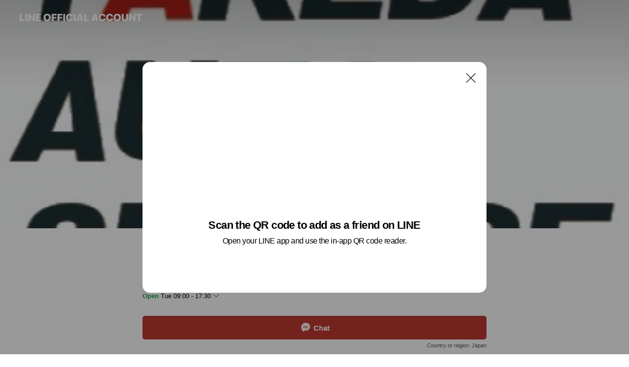

--- FILE ---
content_type: text/html; charset=utf-8
request_url: https://page.line.me/uib4999n?openQrModal=true
body_size: 21363
content:
<!DOCTYPE html><html lang="en"><script id="oa-script-list" type="application/json">https://page.line-scdn.net/_next/static/chunks/pages/_app-04a59534f1b6ba96.js,https://page.line-scdn.net/_next/static/chunks/pages/%5BsearchId%5D-64515e177c06d1a4.js</script><head><meta charSet="UTF-8"/><meta name="viewport" content="width=device-width,initial-scale=1,minimum-scale=1,maximum-scale=1,user-scalable=no,viewport-fit=cover"/><link rel="apple-touch-icon" sizes="180x180" href="https://page.line-scdn.net/favicons/apple-touch-icon.png"/><link rel="icon" type="image/png" sizes="32x32" href="https://page.line-scdn.net/favicons/favicon-32x32.png"/><link rel="icon" type="image/png" sizes="16x16" href="https://page.line-scdn.net/favicons/favicon-16x16.png&quot;"/><link rel="mask-icon" href="https://page.line-scdn.net/favicons/safari-pinned-tab.svg" color="#4ecd00"/><link rel="shortcut icon" href="https://page.line-scdn.net/favicons/favicon.ico"/><meta name="theme-color" content="#ffffff"/><meta property="og:image" content="https://page-share.line.me//%40uib4999n/global/og_image.png?ts=1768896176612"/><meta name="twitter:card" content="summary_large_image"/><link rel="stylesheet" href="https://unpkg.com/swiper@6.8.1/swiper-bundle.min.css"/><title>武田オートサービス 株式会社 | LINE Official Account</title><meta property="og:title" content="武田オートサービス 株式会社 | LINE Official Account"/><meta name="twitter:title" content="武田オートサービス 株式会社 | LINE Official Account"/><link rel="canonical" href="https://page.line.me/uib4999n"/><meta property="line:service_name" content="Official Account"/><meta property="line:sub_title_2" content="〒520-3113 滋賀県 湖南市 石部北3丁目1-11"/><meta name="description" content="武田オートサービス 株式会社&#x27;s LINE official account profile page. Add them as a friend for the latest news."/><link rel="preload" as="image" href="https://oa-profile-media.line-scdn.net/0hXHGzQPs0B2d6AxM982p4MCxcCRZJYV5jHWUAUlwDWgcIS0RZDQYIaiZzBQUcMwBjMwUUVCoDEiwIV0hNIwIJUQNkWStUbhtaRWUXfS1oGDYyRB8/w720" media="(max-width: 360px)"/><link rel="preload" as="image" href="https://oa-profile-media.line-scdn.net/0hXHGzQPs0B2d6AxM982p4MCxcCRZJYV5jHWUAUlwDWgcIS0RZDQYIaiZzBQUcMwBjMwUUVCoDEiwIV0hNIwIJUQNkWStUbhtaRWUXfS1oGDYyRB8/w960" media="(min-width: 360.1px)"/><meta name="next-head-count" content="20"/><link rel="preload" href="https://page.line-scdn.net/_next/static/css/6c56c7c442f9e637.css" as="style"/><link rel="stylesheet" href="https://page.line-scdn.net/_next/static/css/6c56c7c442f9e637.css" data-n-g=""/><link rel="preload" href="https://page.line-scdn.net/_next/static/css/32cf1b1e6f7e57c2.css" as="style"/><link rel="stylesheet" href="https://page.line-scdn.net/_next/static/css/32cf1b1e6f7e57c2.css" data-n-p=""/><noscript data-n-css=""></noscript><script defer="" nomodule="" src="https://page.line-scdn.net/_next/static/chunks/polyfills-c67a75d1b6f99dc8.js"></script><script src="https://page.line-scdn.net/_next/static/chunks/webpack-130e19885477412b.js" defer=""></script><script src="https://page.line-scdn.net/_next/static/chunks/framework-5d5971fdfab04833.js" defer=""></script><script src="https://page.line-scdn.net/_next/static/chunks/main-05d9c954f502a1b0.js" defer=""></script><script src="https://page.line-scdn.net/_next/static/chunks/e893f787-81841bf25f7a5b4d.js" defer=""></script><script src="https://page.line-scdn.net/_next/static/chunks/fd0ff8c8-d43e8626c80b2f59.js" defer=""></script><script src="https://page.line-scdn.net/_next/static/chunks/518-b33b01654ebc3704.js" defer=""></script><script src="https://page.line-scdn.net/_next/static/chunks/421-6db75eee1ddcc32a.js" defer=""></script><script src="https://page.line-scdn.net/_next/static/chunks/70-2befe84e3601a64e.js" defer=""></script><script src="https://page.line-scdn.net/_next/static/chunks/806-b648e1cb86c8d62b.js" defer=""></script><script src="https://page.line-scdn.net/_next/static/chunks/137-90ab3d3bd63e8e4a.js" defer=""></script><script src="https://page.line-scdn.net/_next/static/chunks/124-b469aeaada29d832.js" defer=""></script><script src="https://page.line-scdn.net/_next/static/chunks/423-d26e88c20d1ad3af.js" defer=""></script><script src="https://page.line-scdn.net/_next/static/chunks/913-0e0576b9d3accdb4.js" defer=""></script><script src="https://page.line-scdn.net/_next/static/chunks/741-3bb2a46e2bff1fe4.js" defer=""></script><script src="https://page.line-scdn.net/_next/static/wbE9r1btNEObkNSy-fn7d/_buildManifest.js" defer=""></script><script src="https://page.line-scdn.net/_next/static/wbE9r1btNEObkNSy-fn7d/_ssgManifest.js" defer=""></script></head><body class=""><div id="__next"><div class="wrap main" style="--profile-button-color:#c13832" data-background="true" data-theme="true" data-js-top="true"><header id="header" class="header header_web"><div class="header_wrap"><span class="header_logo"><svg xmlns="http://www.w3.org/2000/svg" fill="none" viewBox="0 0 250 17" class="header_logo_image" role="img" aria-label="LINE OFFICIAL ACCOUNT" title="LINE OFFICIAL ACCOUNT"><path fill="#000" d="M.118 16V1.204H3.88v11.771h6.121V16zm11.607 0V1.204h3.763V16zm6.009 0V1.204h3.189l5.916 8.541h.072V1.204h3.753V16h-3.158l-5.947-8.634h-.072V16zm15.176 0V1.204h10.14v3.025h-6.377V7.15h5.998v2.83h-5.998v2.994h6.378V16zm23.235.267c-4.491 0-7.3-2.943-7.3-7.66v-.02c0-4.707 2.83-7.65 7.3-7.65 4.502 0 7.311 2.943 7.311 7.65v.02c0 4.717-2.8 7.66-7.311 7.66m0-3.118c2.153 0 3.486-1.763 3.486-4.542v-.02c0-2.8-1.363-4.533-3.486-4.533-2.102 0-3.466 1.723-3.466 4.532v.02c0 2.81 1.354 4.543 3.466 4.543M65.291 16V1.204h10.07v3.025h-6.306v3.373h5.732v2.881h-5.732V16zm11.731 0V1.204h10.07v3.025h-6.307v3.373h5.732v2.881h-5.732V16zm11.73 0V1.204h3.764V16zm12.797.267c-4.44 0-7.198-2.84-7.198-7.67v-.01c0-4.83 2.779-7.65 7.198-7.65 3.866 0 6.542 2.481 6.676 5.793v.103h-3.62l-.021-.154c-.235-1.538-1.312-2.625-3.035-2.625-2.06 0-3.363 1.692-3.363 4.522v.01c0 2.861 1.313 4.563 3.374 4.563 1.63 0 2.789-1.015 3.045-2.666l.02-.112h3.62l-.01.112c-.133 3.312-2.84 5.784-6.686 5.784m8.47-.267V1.204h3.763V16zm5.189 0 4.983-14.796h4.604L129.778 16h-3.947l-.923-3.25h-4.83l-.923 3.25zm7.249-11.577-1.6 5.62h3.271l-1.599-5.62zM131.204 16V1.204h3.763v11.771h6.121V16zm14.868 0 4.983-14.796h4.604L160.643 16h-3.948l-.923-3.25h-4.83L150.02 16zm7.249-11.577-1.599 5.62h3.271l-1.6-5.62zm14.653 11.844c-4.44 0-7.198-2.84-7.198-7.67v-.01c0-4.83 2.779-7.65 7.198-7.65 3.866 0 6.542 2.481 6.675 5.793v.103h-3.619l-.021-.154c-.236-1.538-1.312-2.625-3.035-2.625-2.061 0-3.363 1.692-3.363 4.522v.01c0 2.861 1.312 4.563 3.373 4.563 1.631 0 2.789-1.015 3.046-2.666l.02-.112h3.62l-.01.112c-.134 3.312-2.841 5.784-6.686 5.784m15.258 0c-4.44 0-7.198-2.84-7.198-7.67v-.01c0-4.83 2.778-7.65 7.198-7.65 3.866 0 6.542 2.481 6.675 5.793v.103h-3.619l-.021-.154c-.236-1.538-1.312-2.625-3.035-2.625-2.061 0-3.363 1.692-3.363 4.522v.01c0 2.861 1.312 4.563 3.373 4.563 1.631 0 2.789-1.015 3.046-2.666l.02-.112h3.62l-.011.112c-.133 3.312-2.84 5.784-6.685 5.784m15.36 0c-4.491 0-7.3-2.943-7.3-7.66v-.02c0-4.707 2.83-7.65 7.3-7.65 4.502 0 7.311 2.943 7.311 7.65v.02c0 4.717-2.799 7.66-7.311 7.66m0-3.118c2.154 0 3.487-1.763 3.487-4.542v-.02c0-2.8-1.364-4.533-3.487-4.533-2.102 0-3.466 1.723-3.466 4.532v.02c0 2.81 1.354 4.543 3.466 4.543m15.514 3.118c-3.855 0-6.367-2.184-6.367-5.517V1.204h3.763v9.187c0 1.723.923 2.758 2.615 2.758 1.681 0 2.604-1.035 2.604-2.758V1.204h3.763v9.546c0 3.322-2.491 5.517-6.378 5.517M222.73 16V1.204h3.189l5.916 8.541h.072V1.204h3.753V16h-3.158l-5.947-8.634h-.072V16zm18.611 0V4.229h-4.081V1.204h11.915v3.025h-4.081V16z"></path></svg></span></div></header><div class="container"><div data-intersection-target="profileFace" class="_root_f63qr_2 _modeLiffApp_f63qr_155"><div class="_coverImage_f63qr_2"><div data-intersection-target="coverImage" class="_root_1e0fr_1 _black_1e0fr_61"><picture class="_coverPicture_1e0fr_10"><source media="(min-width: 1048px)" srcSet="[data-uri]"/><source media="(min-width: 712px)" srcSet="[data-uri]"/><img class="_coverImage_1e0fr_7" src="[data-uri]" alt="" width="380" height="189"/></picture><img class="_coverImageSpacer_1e0fr_7" src="[data-uri]" alt=""/><div class="_root_qs6hr_1" aria-label="loading"><svg viewBox="0 0 50 50" xmlns="http://www.w3.org/2000/svg" class="_spinner_qs6hr_10" width="50" style="margin-left:-25px;margin-top:-25px"><path d="m9.906 37.346a1.5 1.5 0 0 1 2.321-1.9 16.461 16.461 0 0 0 12.774 6.054c9.112 0 16.5-7.387 16.5-16.5s-7.388-16.5-16.501-16.5a1.5 1.5 0 0 1 0-3c10.77 0 19.5 8.73 19.5 19.5s-8.73 19.5-19.5 19.5a19.46 19.46 0 0 1 -15.095-7.154z" fill="#fff"></path></svg></div></div></div><div class="_account_f63qr_11"><div class="_accountHead_f63qr_16"><div class="_accountHeadIcon_f63qr_22"><a class="_accountHeadIconLink_f63qr_31" href="/uib4999n/profile/img"><div class="_root_19dwp_1"><img class="_thumbnailImage_19dwp_8" src="https://profile.line-scdn.net/0h5iqidJ3MakZMEHgkzoEVEXBVZCs7PmwONCNxJW0YMiVnKCUYdyItJDpENnFmc39AciUlJD5FMSNk/preview" alt="Show profile photo" width="70" height="70"/></div></a></div><div class="_accountHeadContents_f63qr_34"><h1 class="_accountHeadTitle_f63qr_37"><span class="_accountHeadTitleText_f63qr_51">武田オートサービス 株式会社</span><button type="button" class="_accountHeadBadge_f63qr_54" aria-label="Show account info"><span class="_root_4p75h_1 _typeCertified_4p75h_20"><span class="_icon_4p75h_17"><span role="img" aria-label="Verification status" class="la labs _iconImage_4p75h_17" style="width:11px;aspect-ratio:1;display:inline-grid;place-items:stretch"><svg xmlns="http://www.w3.org/2000/svg" data-laicon-version="10.2" viewBox="0 0 20 20" fill="currentColor"><g transform="translate(-2 -2)"><path d="M12 2.5c-3.7 0-6.7.7-7.8 1-.3.2-.5.5-.5.8v8.9c0 3.2 4.2 6.3 8 8.2.1 0 .2.1.3.1s.2 0 .3-.1c3.9-1.9 8-5 8-8.2V4.3c0-.3-.2-.6-.5-.7-1.1-.3-4.1-1.1-7.8-1.1zm0 4.2 1.2 2.7 2.7.3-1.9 2 .4 2.8-2.4-1.2-2.4 1.3.4-2.8-1.9-2 2.7-.3L12 6.7z"/></g></svg></span></span><span class="_label_4p75h_42">Verified</span></span></button></h1><div class="_accountHeadSubTexts_f63qr_58"><p class="_accountHeadSubText_f63qr_58">Friends<!-- --> <!-- -->986</p></div></div></div><div class="_accountInfo_f63qr_73"><p class="_accountInfoText_f63qr_85">☆お友だち追加した際は名前を送ってね☆</p><p class="_accountInfoWorking_f63qr_92"><button type="button"><span class="_accountInfoWorkingLabel_f63qr_95 _colorGreen_f63qr_105">Open</span><span>Tue 09:00 - 17:30</span><span role="img" aria-label="Expand" class="la lar _accountInfoWorkingIcon_f63qr_108" style="width:14px;aspect-ratio:1;color:#777;display:inline-grid;place-items:stretch"><svg xmlns="http://www.w3.org/2000/svg" data-laicon-version="15.0" viewBox="0 0 20 20" fill="currentColor"><g transform="translate(-2 -2)"><path d="m11.9998 14.56-7.03-7.03-1.273 1.274 8.303 8.302 8.302-8.303-1.273-1.272-7.029 7.029Z"/></g></svg></span></button></p><div class="_accountInfoWorkingOptions_f63qr_117"><div class="_accountInfoWorkingOptionsInner_f63qr_126"><div><p class="_root_m0rgx_1"><span>Sun</span><span class="_time_m0rgx_15">09:00 - 17:30</span></p><p class="_root_m0rgx_1"><span>Mon</span><span class="_time_m0rgx_15">09:00 - 17:30</span></p><p class="_root_m0rgx_1 _currentWeek_m0rgx_10"><span>Tue</span><span class="_time_m0rgx_15">09:00 - 17:30</span></p><p class="_root_m0rgx_1"><span>Wed</span><span class="_time_m0rgx_15">09:00 - 17:30</span></p><p class="_root_m0rgx_1"><span>Thu</span><span class="_time_m0rgx_15">09:00 - 17:30</span></p><p class="_root_m0rgx_1"><span>Fri</span><span class="_time_m0rgx_15">09:00 - 17:30</span></p><p class="_root_m0rgx_1"><span>Sat</span><span class="_time_m0rgx_15">09:00 - 17:30</span></p></div><p>定休日：祝日・大型連休（詳しくはLINEVOOMの配信にて）</p></div></div></div><div class="_actionButtons_f63qr_152"><div><div class="_root_1nhde_1"><button type="button" class="_button_1nhde_9"><span class="_icon_1nhde_31"><span role="img" class="la lar" style="width:14px;aspect-ratio:1;display:inline-grid;place-items:stretch"><svg xmlns="http://www.w3.org/2000/svg" data-laicon-version="15.0" viewBox="0 0 20 20" fill="currentColor"><g transform="translate(-2 -2)"><path d="M11.8722 10.2255a.9.9 0 1 0 0 1.8.9.9 0 0 0 0-1.8Zm-3.5386 0a.9.9 0 1 0 0 1.8.9.9 0 0 0 0-1.8Zm7.0767 0a.9.9 0 1 0 0 1.8.9.9 0 0 0 0-1.8Z"/><path d="M6.5966 6.374c-1.256 1.2676-1.988 3.1338-1.988 5.5207 0 2.8387 1.6621 5.3506 2.8876 6.8107.6247-.8619 1.6496-1.7438 3.2265-1.7444h.0015l2.2892-.0098h.0028c3.4682 0 6.2909-2.8223 6.2909-6.2904 0-1.9386-.7072-3.4895-1.9291-4.5632C16.1475 5.0163 14.3376 4.37 12.0582 4.37c-2.3602 0-4.2063.7369-5.4616 2.004Zm-.9235-.915C7.2185 3.8991 9.4223 3.07 12.0582 3.07c2.5189 0 4.6585.7159 6.1779 2.051 1.5279 1.3427 2.371 3.2622 2.371 5.5398 0 4.1857-3.4041 7.5896-7.5894 7.5904h-.0015l-2.2892.0098h-.0028c-1.33 0-2.114.9634-2.5516 1.8265l-.4192.8269-.6345-.676c-1.2252-1.3055-3.8103-4.4963-3.8103-8.3437 0-2.6555.8198-4.8767 2.3645-6.4358Z"/></g></svg></span></span><span class="_label_1nhde_14">Chat</span></button></div><div class="_root_1nhde_1"><a role="button" href="https://line.me/R/home/public/main?id=uib4999n&amp;utm_source=businessprofile&amp;utm_medium=action_btn" class="_button_1nhde_9"><span class="_icon_1nhde_31"><span role="img" class="la lar" style="width:14px;aspect-ratio:1;display:inline-grid;place-items:stretch"><svg xmlns="http://www.w3.org/2000/svg" data-laicon-version="15.0" viewBox="0 0 20 20" fill="currentColor"><g transform="translate(-2 -2)"><path d="M6.0001 4.5104a.35.35 0 0 0-.35.35v14.2792a.35.35 0 0 0 .35.35h12a.35.35 0 0 0 .35-.35V4.8604a.35.35 0 0 0-.35-.35h-12Zm-1.65.35c0-.9112.7387-1.65 1.65-1.65h12c.9113 0 1.65.7388 1.65 1.65v14.2792c0 .9113-.7387 1.65-1.65 1.65h-12c-.9113 0-1.65-.7387-1.65-1.65V4.8604Z"/><path d="M15.0534 12.65H8.9468v-1.3h6.1066v1.3Zm0-3.3413H8.9468v-1.3h6.1066v1.3Zm0 6.6827H8.9468v-1.3h6.1066v1.3Z"/></g></svg></span></span><span class="_label_1nhde_14">Posts</span></a></div><div class="_root_1nhde_1"><a role="button" href="https://liff.line.me/1654883656-XqwKRkd4/accounts/uib4999n/shopcards/01HG7Y4W4MVBPCJMN33JY9YXN0?utm_source=businessprofile&amp;utm_medium=action_btn" class="_button_1nhde_9"><span class="_icon_1nhde_31"><span role="img" class="la labr" style="width:14px;aspect-ratio:1;display:inline-grid;place-items:stretch"><svg xmlns="http://www.w3.org/2000/svg" data-laicon-version="16.2" viewBox="0 0 20 20" fill="currentColor"><g transform="translate(-2 -2)"><path d="M7.82 4.77c-3.08 1.78-4.59 5.24-4.06 8.56h.01l-1.2.69c-.85-3.98.89-8.24 4.6-10.38 3.71-2.14 8.27-1.52 11.29 1.2l-1.2.69c-2.61-2.12-6.36-2.54-9.44-.76Zm8.35 14.46c3.08-1.78 4.59-5.24 4.06-8.56l1.2-.69c.85 3.99-.9 8.24-4.61 10.38-3.71 2.14-8.27 1.53-11.29-1.2l1.2-.69c2.61 2.12 6.36 2.54 9.44.76Z"/><path d="M9.04 6.86a5.923 5.923 0 0 0-2.96 5.13l-.01-.01-1.26.73c-.27-2.74 1.03-5.52 3.57-6.98a7.243 7.243 0 0 1 7.84.4l-1.26.73a5.907 5.907 0 0 0-5.92 0Zm5.92 10.28a5.91 5.91 0 0 0 2.96-5.13l.01.01 1.26-.73c.27 2.74-1.03 5.52-3.57 6.98a7.243 7.243 0 0 1-7.84-.4l1.26-.73a5.907 5.907 0 0 0 5.92 0Z"/><path d="m14.31 9.79-.67 1.85L15 13.06c.17.17.04.46-.2.46l-1.96-.06-.93 1.73c-.11.21-.43.18-.5-.05l-.55-1.89-1.93-.35c-.24-.04-.3-.35-.1-.49l1.63-1.1-.27-1.95c-.03-.24.24-.4.43-.25l1.55 1.2 1.77-.86c.22-.11.45.11.37.33v.01Zm2.52-1.16a6.064 6.064 0 0 0-.87-.99l3.37-1.95c.28.33.54.68.78 1.05l-3.28 1.89Zm-.87-.99-.01-.01.01.01Zm5.17 1.17-3.37 1.95c-.1-.43-.24-.85-.43-1.26l3.28-1.89c.2.39.38.79.52 1.2ZM7.168 15.371l.002-.001-.01-.01.008.011ZM3.89 17.26l3.278-1.889c.258.366.555.702.872.989l-3.37 1.95c-.28-.33-.54-.68-.78-1.05Zm2.35-4.02-3.37 1.95c.14.41.32.81.52 1.2l3.28-1.89c-.19-.41-.33-.83-.43-1.26Z"/></g></svg></span></span><span class="_label_1nhde_14">Reward cards</span></a></div></div></div></div></div><div class="content"><div class="ldsg-tab plugin_tab" data-flexible="flexible" style="--tab-indicator-position:0px;--tab-indicator-width:0px" id="tablist"><div class="tab-content"><div class="tab-content-inner"><div class="tab-list" role="tablist"><a aria-selected="true" role="tab" class="tab-list-item" tabindex="0"><span class="text">Reward card</span></a><a aria-selected="false" role="tab" class="tab-list-item"><span class="text">Basic info</span></a><a aria-selected="false" role="tab" class="tab-list-item"><span class="text">You might like</span></a></div><div class="tab-indicator"></div></div></div></div><section class="section section_shopcard" id="plugin-reward-card-82406727174747" data-js-plugin="rewardCard"><h2 class="title_section" data-testid="plugin-header"><span class="title">Reward card</span></h2><div class="shopcard_plugin"><a target="_self" rel="noopener" href="https://liff.line.me/1654883656-XqwKRkd4/accounts/uib4999n/shopcards/01HG7Y4W4MVBPCJMN33JY9YXN0?utm_source=businessprofile&amp;utm_medium=plugin"><div class="shopcard_desc"><strong class="shopcard_title">Collect 12 points to get a voucher for ☆おめでとう☆洗車プレゼント!</strong><span class="shopcard_go">Get</span></div></a></div></section><section class="section section_info" id="plugin-information-14878202" data-js-plugin="information"><h2 class="title_section" data-testid="plugin-header"><span class="title">Basic info</span></h2><div class="basic_info_item info_intro"><i class="icon"><svg width="19" height="19" viewBox="0 0 19 19" fill="none" xmlns="http://www.w3.org/2000/svg"><path fill-rule="evenodd" clip-rule="evenodd" d="M14.25 2.542h-9.5c-.721 0-1.306.584-1.306 1.306v11.304c0 .722.585 1.306 1.306 1.306h9.5c.722 0 1.306-.584 1.306-1.306V3.848c0-.722-.584-1.306-1.306-1.306zM4.75 3.57h9.5c.153 0 .277.124.277.277v11.304a.277.277 0 01-.277.277h-9.5a.277.277 0 01-.277-.277V3.848c0-.153.124-.277.277-.277zm7.167 6.444v-1.03H7.083v1.03h4.834zm0-3.675v1.03H7.083V6.34h4.834zm0 6.32v-1.03H7.083v1.03h4.834z" fill="#000"></path></svg></i>【本社（湖南店）の基本情報】</div><div class="basic_info_item info_time"><i class="icon"><svg width="19" height="19" viewBox="0 0 19 19" fill="none" xmlns="http://www.w3.org/2000/svg"><path fill-rule="evenodd" clip-rule="evenodd" d="M9.5 2.177a7.323 7.323 0 100 14.646 7.323 7.323 0 000-14.646zm0 1.03a6.294 6.294 0 110 12.587 6.294 6.294 0 010-12.588zm.514 5.996v-3.73H8.985v4.324l2.79 1.612.515-.892-2.276-1.314z" fill="#000"></path></svg></i><div class="title"><span class="title_s">Tue</span><span class="con_s">09:00 - 17:30</span></div><p class="memo">定休日：祝日・大型連休（詳しくはLINEVOOMの配信にて）</p><ul class="lst_week"><li><span class="title_s">Sun</span><span class="con_s">09:00 - 17:30</span></li><li><span class="title_s">Mon</span><span class="con_s">09:00 - 17:30</span></li><li><span class="title_s">Tue</span><span class="con_s">09:00 - 17:30</span></li><li><span class="title_s">Wed</span><span class="con_s">09:00 - 17:30</span></li><li><span class="title_s">Thu</span><span class="con_s">09:00 - 17:30</span></li><li><span class="title_s">Fri</span><span class="con_s">09:00 - 17:30</span></li><li><span class="title_s">Sat</span><span class="con_s">09:00 - 17:30</span></li></ul></div><div class="basic_info_item info_tel is_selectable"><i class="icon"><svg width="19" height="19" viewBox="0 0 19 19" fill="none" xmlns="http://www.w3.org/2000/svg"><path fill-rule="evenodd" clip-rule="evenodd" d="M2.816 3.858L4.004 2.67a1.76 1.76 0 012.564.079l2.024 2.286a1.14 1.14 0 01-.048 1.559L7.306 7.832l.014.04c.02.052.045.11.075.173l.051.1c.266.499.762 1.137 1.517 1.892.754.755 1.393 1.25 1.893 1.516.103.055.194.097.271.126l.04.014 1.239-1.238a1.138 1.138 0 011.465-.121l.093.074 2.287 2.024a1.76 1.76 0 01.078 2.563l-1.188 1.188c-1.477 1.478-5.367.513-9.102-3.222-3.735-3.735-4.7-7.625-3.223-9.103zm5.005 1.86L5.797 3.43a.731.731 0 00-1.065-.033L3.544 4.586c-.31.31-.445 1.226-.162 2.367.393 1.582 1.49 3.386 3.385 5.28 1.894 1.894 3.697 2.992 5.28 3.384 1.14.284 2.057.148 2.367-.162l1.187-1.187a.731.731 0 00-.032-1.065l-2.287-2.024a.109.109 0 00-.148.004l-1.403 1.402c-.517.518-1.887-.21-3.496-1.82l-.158-.16c-1.499-1.54-2.164-2.837-1.663-3.337l1.402-1.402a.108.108 0 00.005-.149z" fill="#000"></path></svg></i><a class="link" href="#"><span>0748-77-7339</span></a></div><div class="basic_info_item info_pay"><i class="icon"><svg width="19" height="19" viewBox="0 0 19 19" fill="none" xmlns="http://www.w3.org/2000/svg"><path fill-rule="evenodd" clip-rule="evenodd" d="M2.85 3.457h13.3a.91.91 0 01.91.91v10.266a.91.91 0 01-.91.91H2.85a.91.91 0 01-.91-.91V4.367a.91.91 0 01.91-.91zm13.18 3.012V4.486H2.968v1.983H16.03zm0 1.03H2.968v7.015H16.03V7.498zm-1.705 4.52v1.03h-2.368v-1.03h2.368z" fill="#000"></path></svg></i><span class="title">Supported cards</span><ul class="lst_card"><li class="card_visa"><span class="blind">Visa</span></li><li class="card_master"><span class="blind">Mastercard</span></li><li class="card_jcb"><span class="blind">JCB</span></li><li class="card_diners"><span class="blind">Diners</span></li><li class="card_amex"><span class="blind">American Express</span></li></ul></div><div class="basic_info_item info_facility"><i class="icon"><svg width="19" height="19" viewBox="0 0 19 19" fill="none" xmlns="http://www.w3.org/2000/svg"><path fill-rule="evenodd" clip-rule="evenodd" d="M9.5 2.178a7.322 7.322 0 100 14.644 7.322 7.322 0 000-14.644zm0 1.03a6.293 6.293 0 110 12.585 6.293 6.293 0 010-12.586zm.515 2.791v4.413h-1.03V5.999h1.03zm-.51 5.651a.66.66 0 100 1.321.66.66 0 000-1.321z" fill="#000"></path></svg></i>4 seats, free Wi-Fi, parking available, smoking OK, no smoking</div><div class="basic_info_item place_map" data-js-access="true"><div class="map_area"><a target="_blank" rel="noopener" href="https://www.google.com/maps/search/?api=1&amp;query=35.02333475941284%2C136.0432202327881"><img src="https://maps.googleapis.com/maps/api/staticmap?key=AIzaSyCmbTfxB3uMZpzVX9NYKqByC1RRi2jIjf0&amp;channel=Line_Account&amp;scale=2&amp;size=400x200&amp;center=35.023434759412844%2C136.0432202327881&amp;markers=scale%3A2%7Cicon%3Ahttps%3A%2F%2Fpage.line-scdn.net%2F_%2Fimages%2FmapPin.v1.png%7C35.02333475941284%2C136.0432202327881&amp;language=en&amp;region=&amp;signature=YqUK5HJ_MuBaOWwtNGoAa9IkoXQ%3D" alt=""/></a></div><div class="map_text"><i class="icon"><svg width="19" height="19" viewBox="0 0 19 19" fill="none" xmlns="http://www.w3.org/2000/svg"><path fill-rule="evenodd" clip-rule="evenodd" d="M9.731 1.864l-.23-.004a6.308 6.308 0 00-4.853 2.266c-2.155 2.565-1.9 6.433.515 8.857a210.37 210.37 0 013.774 3.911.772.772 0 001.13 0l.942-.996a182.663 182.663 0 012.829-2.916c2.413-2.422 2.67-6.29.515-8.855a6.308 6.308 0 00-4.622-2.263zm-.23 1.026a5.28 5.28 0 014.064 1.9c1.805 2.147 1.588 5.413-.456 7.466l-.452.456a209.82 209.82 0 00-2.87 2.98l-.285.3-1.247-1.31a176.87 176.87 0 00-2.363-2.425c-2.045-2.053-2.261-5.32-.456-7.468a5.28 5.28 0 014.064-1.9zm0 3.289a2.004 2.004 0 100 4.008 2.004 2.004 0 000-4.008zm0 1.029a.975.975 0 110 1.95.975.975 0 010-1.95z" fill="#000"></path></svg></i><div class="map_title_area"><strong class="map_title">〒520-3113 滋賀県 湖南市 石部北3丁目1-11</strong><button type="button" class="button_copy" aria-label="Copy"><i class="icon_copy"><svg width="16" height="16" xmlns="http://www.w3.org/2000/svg" data-laicon-version="15" viewBox="0 0 24 24"><path d="M3.2 3.05a.65.65 0 01.65-.65h12.99a.65.65 0 01.65.65V6.5h-1.3V3.7H4.5v13.28H7v1.3H3.85a.65.65 0 01-.65-.65V3.05z"></path><path d="M6.52 6.36a.65.65 0 01.65-.65h12.98a.65.65 0 01.65.65V17.5l-4.1 4.1H7.17a.65.65 0 01-.65-.65V6.36zm1.3.65V20.3h8.34l3.34-3.34V7.01H7.82z"></path><path d="M14.13 10.19H9.6v-1.3h4.53v1.3zm0 2.2H9.6v-1.3h4.53v1.3zm1.27 3.81h5.4v1.3h-4.1v4.1h-1.3v-5.4z"></path></svg></i></button></div><div class="map_address">草津線　石部駅</div></div></div></section><section class="section section_recommend" id="plugin-recommendation-RecommendationPlugin" data-js-plugin="recommendation"><a target="_self" rel="noopener" href="https://liff.line.me/1654867680-wGKa63aV/?utm_source=oaprofile&amp;utm_medium=recommend" class="link"><h2 class="title_section" data-testid="plugin-header"><span class="title">You might like</span><span class="text_more">See more</span></h2></a><section class="RecommendationPlugin_subSection__nWfpQ"><h3 class="RecommendationPlugin_subTitle__EGDML">Accounts others are viewing</h3><div class="swiper-container"><div class="swiper-wrapper"><div class="swiper-slide"><div class="recommend_list"><div class="recommend_item" id="recommend-item-1"><a target="_self" rel="noopener" href="https://page.line.me/484avjcp?openerPlatform=liff&amp;openerKey=profileRecommend" class="link"><div class="thumb"><img src="https://profile.line-scdn.net/0hL-WlmPxcEwJqFTv8P2psVVZQHW8dOxVKEntfYkdGGjFBJlFcBnBcZxsQGjRFJFMDU3VbYhgQSmBC/preview" class="image" alt=""/></div><div class="info"><strong class="info_name"><i class="icon_certified"></i>三久保自動車</strong><div class="info_detail"><span class="friend">1,208 friends</span></div></div></a></div><div class="recommend_item" id="recommend-item-2"><a target="_self" rel="noopener" href="https://page.line.me/322vkhhm?openerPlatform=liff&amp;openerKey=profileRecommend" class="link"><div class="thumb"><img src="https://profile.line-scdn.net/0hi-75V607NgIKTCEShxNJVTYJOG99YjBKci15NH9Ib2Yme3ADNiguNCxJajZ1LnBQMH5_NH8bYDYl/preview" class="image" alt=""/></div><div class="info"><strong class="info_name"><i class="icon_certified"></i>PC-Fit</strong><div class="info_detail"><span class="friend">503 friends</span></div></div></a></div><div class="recommend_item" id="recommend-item-3"><a target="_self" rel="noopener" href="https://page.line.me/473amwzw?openerPlatform=liff&amp;openerKey=profileRecommend" class="link"><div class="thumb"><img src="https://profile.line-scdn.net/0hj3iy-iI7NRxUACpV2FBKS2hFO3EjLjNULDZ4cyMBaXkqYnJMbzVzeXYCPy0pYycaaGAveCFXaXh6/preview" class="image" alt=""/></div><div class="info"><strong class="info_name"><i class="icon_certified"></i>WECARS（ウィーカーズ）びわ湖守山店</strong><div class="info_detail"><span class="friend">663 friends</span></div></div></a></div></div></div><div class="swiper-slide"><div class="recommend_list"><div class="recommend_item" id="recommend-item-4"><a target="_self" rel="noopener" href="https://page.line.me/fdg9814a?openerPlatform=liff&amp;openerKey=profileRecommend" class="link"><div class="thumb"><img src="https://profile.line-scdn.net/0hundvkwZyKkFZDwNcla1VFmVKJCwuISwJIToxIC4NJHR2OGgTZGplICgHIyR3P2wXYWpiIHpdISMk/preview" class="image" alt=""/></div><div class="info"><strong class="info_name"><i class="icon_certified"></i>HYPERFIT24 八日市店</strong><div class="info_detail"><span class="friend">908 friends</span></div><div class="common_label"><strong class="label"><i class="icon"><svg width="12" height="12" viewBox="0 0 12 12" fill="none" xmlns="http://www.w3.org/2000/svg"><path fill-rule="evenodd" clip-rule="evenodd" d="M1.675 2.925v6.033h.926l.923-.923.923.923h5.878V2.925H4.447l-.923.923-.923-.923h-.926zm-.85-.154c0-.384.312-.696.696-.696h1.432l.571.571.572-.571h6.383c.385 0 .696.312.696.696v6.341a.696.696 0 01-.696.696H4.096l-.572-.571-.571.571H1.52a.696.696 0 01-.696-.696V2.771z" fill="#777"></path><path fill-rule="evenodd" clip-rule="evenodd" d="M3.025 4.909v-.65h1v.65h-1zm0 1.357v-.65h1v.65h-1zm0 1.358v-.65h1v.65h-1z" fill="#777"></path></svg></i><span class="text">Coupons</span></strong><strong class="label"><i class="icon"><svg width="13" height="12" viewBox="0 0 13 12" fill="none" xmlns="http://www.w3.org/2000/svg"><path fill-rule="evenodd" clip-rule="evenodd" d="M11.1 2.14H2.7a.576.576 0 00-.575.576v6.568c0 .317.258.575.575.575h8.4a.576.576 0 00.575-.575V2.716a.576.576 0 00-.575-.575zm-.076 2.407V9.21h-8.25V4.547h8.25zm0-.65V2.791h-8.25v1.106h8.25z" fill="#777"></path><path d="M11.024 9.209v.1h.1v-.1h-.1zm0-4.662h.1v-.1h-.1v.1zM2.774 9.21h-.1v.1h.1v-.1zm0-4.662v-.1h-.1v.1h.1zm8.25-.65v.1h.1v-.1h-.1zm0-1.106h.1v-.1h-.1v.1zm-8.25 0v-.1h-.1v.1h.1zm0 1.106h-.1v.1h.1v-.1zM2.7 2.241h8.4v-.2H2.7v.2zm-.475.475c0-.262.213-.475.475-.475v-.2a.676.676 0 00-.675.675h.2zm0 6.568V2.716h-.2v6.568h.2zm.475.475a.476.476 0 01-.475-.475h-.2c0 .372.303.675.675.675v-.2zm8.4 0H2.7v.2h8.4v-.2zm.475-.475a.476.476 0 01-.475.475v.2a.676.676 0 00.675-.675h-.2zm0-6.568v6.568h.2V2.716h-.2zM11.1 2.24c.262 0 .475.213.475.475h.2a.676.676 0 00-.675-.675v.2zm.024 6.968V4.547h-.2V9.21h.2zm-8.35.1h8.25v-.2h-8.25v.2zm-.1-4.762V9.21h.2V4.547h-.2zm8.35-.1h-8.25v.2h8.25v-.2zm.1-.55V2.791h-.2v1.106h.2zm-.1-1.206h-8.25v.2h8.25v-.2zm-8.35.1v1.106h.2V2.791h-.2zm.1 1.206h8.25v-.2h-8.25v.2zm6.467 2.227l-.296.853-.904.019.72.545-.261.865.741-.516.742.516-.262-.865.72-.545-.903-.019-.297-.853z" fill="#777"></path></svg></i><span class="text">Reward card</span></strong></div></div></a></div><div class="recommend_item" id="recommend-item-5"><a target="_self" rel="noopener" href="https://page.line.me/949swvrk?openerPlatform=liff&amp;openerKey=profileRecommend" class="link"><div class="thumb"><img src="https://profile.line-scdn.net/0hrUsJx6DgLXpOMz-wJ9JSLXJ2Ixc5HSsyNl1lSWw0JENkCm9_cVRmGD5nIUJkB2N7cQBjFGNnIE80/preview" class="image" alt=""/></div><div class="info"><strong class="info_name"><i class="icon_certified"></i>タイヤ館 大津</strong><div class="info_detail"><span class="friend">1,622 friends</span></div></div></a></div><div class="recommend_item" id="recommend-item-6"><a target="_self" rel="noopener" href="https://page.line.me/602xzxss?openerPlatform=liff&amp;openerKey=profileRecommend" class="link"><div class="thumb"><img src="https://profile.line-scdn.net/0hPp4AsJ92D18JOCa7qyZwCDV9ATJ-FgkXcQ5JPns-VWonWElZYFYQbng8WGcnAE8LZ1tBPi9qBm8l/preview" class="image" alt=""/></div><div class="info"><strong class="info_name"><i class="icon_certified"></i>酒蔵ひのや</strong><div class="info_detail"><span class="friend">976 friends</span></div></div></a></div></div></div><div class="swiper-slide"><div class="recommend_list"><div class="recommend_item" id="recommend-item-7"><a target="_self" rel="noopener" href="https://page.line.me/610vbyfs?openerPlatform=liff&amp;openerKey=profileRecommend" class="link"><div class="thumb"><img src="https://profile.line-scdn.net/0hM9Wi9vjeEhZqEAT9nn1tQVZVHHsdPhReEncKdEgURXIVd1IUXnBbcxwUHCRDJQBHVH9VJUgTTSES/preview" class="image" alt=""/></div><div class="info"><strong class="info_name"><i class="icon_certified"></i>FIT365大津瀬田店</strong><div class="info_detail"><span class="friend">1,586 friends</span></div></div></a></div><div class="recommend_item" id="recommend-item-8"><a target="_self" rel="noopener" href="https://page.line.me/279olaks?openerPlatform=liff&amp;openerKey=profileRecommend" class="link"><div class="thumb"><img src="https://profile.line-scdn.net/0h-y7b0OS7clYKG2U9odwNATZefDt9NXQecn9qMHpMLjQnezIDMiltOC8YeGIhKjUCNyg6ZCZJKGIj/preview" class="image" alt=""/></div><div class="info"><strong class="info_name"><i class="icon_certified"></i>中善建材工業株式会社</strong><div class="info_detail"><span class="friend">223 friends</span></div></div></a></div><div class="recommend_item" id="recommend-item-9"><a target="_self" rel="noopener" href="https://page.line.me/847vyrtm?openerPlatform=liff&amp;openerKey=profileRecommend" class="link"><div class="thumb"><img src="https://profile.line-scdn.net/0h0drZyrsmb0tPI3-GIdoQHHNmYSY4DWkDN00nKW8qMXJnRygecEN3KWonNi8wEypJckxwK2olYill/preview" class="image" alt=""/></div><div class="info"><strong class="info_name"><i class="icon_certified"></i>とりのくまさん</strong><div class="info_detail"><span class="friend">410 friends</span></div></div></a></div></div></div><div class="swiper-slide"><div class="recommend_list"><div class="recommend_item" id="recommend-item-10"><a target="_self" rel="noopener" href="https://page.line.me/881ynacc?openerPlatform=liff&amp;openerKey=profileRecommend" class="link"><div class="thumb"><img src="https://profile.line-scdn.net/0hKY3lcARHFHYOFQTUcgxrITJQGht5OxI-dnJeGH8cTkYmdQQhN3EOFntFH0FwIARyZyAPQCoUSkBx/preview" class="image" alt=""/></div><div class="info"><strong class="info_name"><i class="icon_certified"></i>マツナガ　祇王SS</strong><div class="info_detail"><span class="friend">691 friends</span></div></div></a></div><div class="recommend_item" id="recommend-item-11"><a target="_self" rel="noopener" href="https://page.line.me/634lwegw?openerPlatform=liff&amp;openerKey=profileRecommend" class="link"><div class="thumb"><img src="https://profile.line-scdn.net/0hMpndrr-0El9THQCVOuZtCG9YHDIkMxQXK34KPnEUSTh4fwBZOHhYMSVJTm8tf10Ka38IaiEbHjwr/preview" class="image" alt=""/></div><div class="info"><strong class="info_name"><i class="icon_certified"></i>タイヤ館 甲賀</strong><div class="info_detail"><span class="friend">1,044 friends</span></div></div></a></div><div class="recommend_item" id="recommend-item-12"><a target="_self" rel="noopener" href="https://page.line.me/670gjrlq?openerPlatform=liff&amp;openerKey=profileRecommend" class="link"><div class="thumb"><img src="https://profile.line-scdn.net/0hGp3NYqElGF8ONwjWLCdnCDJyFjJ5GR4XdgZfPC1nRD93BgpcM1ZUbnkwTmtzVA1aMAECaSs-Q25x/preview" class="image" alt=""/></div><div class="info"><strong class="info_name"><i class="icon_certified"></i>ゴルフパートナー多賀ゴルフ店</strong><div class="info_detail"><span class="friend">1,398 friends</span></div></div></a></div></div></div><div class="swiper-slide"><div class="recommend_list"><div class="recommend_item" id="recommend-item-13"><a target="_self" rel="noopener" href="https://page.line.me/484eamst?openerPlatform=liff&amp;openerKey=profileRecommend" class="link"><div class="thumb"><img src="https://profile.line-scdn.net/0hnhUfloeGMUdoHyGnJm9OEFRaPyofMTcPEH0sIx8Wan5FL3AQXHh6JBobZ3VEKHNCU3B2IR5MaXNA/preview" class="image" alt=""/></div><div class="info"><strong class="info_name"><i class="icon_certified"></i>パソコン教室ひだまり水口教室</strong><div class="info_detail"><span class="friend">281 friends</span></div></div></a></div><div class="recommend_item" id="recommend-item-14"><a target="_self" rel="noopener" href="https://page.line.me/694xofzt?openerPlatform=liff&amp;openerKey=profileRecommend" class="link"><div class="thumb"><img src="https://profile.line-scdn.net/0hkwZhn2jtNFhnESeNlZNLD1tUOjUQPzIQH3IrO0QVPmsYIyZeXHF8PRYYY24dInQMWyQoP0ZBaT8f/preview" class="image" alt=""/></div><div class="info"><strong class="info_name"><i class="icon_certified"></i>韓呑笑飯家　姜CHAN</strong><div class="info_detail"><span class="friend">305 friends</span></div></div></a></div><div class="recommend_item" id="recommend-item-15"><a target="_self" rel="noopener" href="https://page.line.me/502jnhhi?openerPlatform=liff&amp;openerKey=profileRecommend" class="link"><div class="thumb"><img src="https://profile.line-scdn.net/0hDQe7cl_AG35YTgjjYS1kKWQLFRMvYB02IC9WSn5KQUogKlwtZSlUGCkdQh13f18uMyFcSy8ZEksi/preview" class="image" alt=""/></div><div class="info"><strong class="info_name"><i class="icon_certified"></i>甲賀カントリー倶楽部</strong><div class="info_detail"><span class="friend">1,891 friends</span></div></div></a></div></div></div><div class="swiper-slide"><div class="recommend_list"><div class="recommend_item" id="recommend-item-16"><a target="_self" rel="noopener" href="https://page.line.me/134naihg?openerPlatform=liff&amp;openerKey=profileRecommend" class="link"><div class="thumb"><img src="https://profile.line-scdn.net/0hpuceifczL1peHDF7H7RQDWJZITcpMikSJn83OH0UdWJzeWgFNnIzOS4fJm4jeWlbZnJhaHkYeT96/preview" class="image" alt=""/></div><div class="info"><strong class="info_name"><i class="icon_certified"></i>ピノキオ　守山店</strong><div class="info_detail"><span class="friend">411 friends</span></div></div></a></div><div class="recommend_item" id="recommend-item-17"><a target="_self" rel="noopener" href="https://page.line.me/399ababw?openerPlatform=liff&amp;openerKey=profileRecommend" class="link"><div class="thumb"><img src="https://profile.line-scdn.net/0hE50HIydyGhoNMQxmumhlTTF0FHd6HxxSdV4AKC8zECkjVVsZYVQBLC03TC4lUQpEOFBVLig1Ryh0/preview" class="image" alt=""/></div><div class="info"><strong class="info_name"><i class="icon_certified"></i>dayshair 堅田店</strong><div class="info_detail"><span class="friend">871 friends</span></div></div></a></div><div class="recommend_item" id="recommend-item-18"><a target="_self" rel="noopener" href="https://page.line.me/gtf4792h?openerPlatform=liff&amp;openerKey=profileRecommend" class="link"><div class="thumb"><img src="https://profile.line-scdn.net/0hlVoi9RA7M3lSEBttXC9MLm5VPRQlPjUxKiR6HHYYahp8ISAnbHB6GCVFZEt3cyR7PnF6THdDaEF9/preview" class="image" alt=""/></div><div class="info"><strong class="info_name"><i class="icon_certified"></i>リカーマウンテン野洲店</strong><div class="info_detail"><span class="friend">1,143 friends</span></div></div></a></div></div></div><div class="swiper-slide"><div class="recommend_list"><div class="recommend_item" id="recommend-item-19"><a target="_self" rel="noopener" href="https://page.line.me/085gfjfz?openerPlatform=liff&amp;openerKey=profileRecommend" class="link"><div class="thumb"><img src="https://profile.line-scdn.net/0hCOABAFTdHGB8OwhKCNhjN0B-Eg0LFRooBA5TAwk_FlRYX1xmSA8HAFo6FVFWXg9kSF1RAAxpRgVT/preview" class="image" alt=""/></div><div class="info"><strong class="info_name"><i class="icon_certified"></i>Lim hair</strong><div class="info_detail"><span class="friend">367 friends</span></div></div></a></div><div class="recommend_item" id="recommend-item-20"><a target="_self" rel="noopener" href="https://page.line.me/298zryhu?openerPlatform=liff&amp;openerKey=profileRecommend" class="link"><div class="thumb"><img src="https://profile.line-scdn.net/0hPmKVj6puD0J2LxA_5ddwFUpqAS8BAQkKDk4VLAQtBntfH0kdT0hIcQEnA3BSGhgQSU1DJFR4VnMI/preview" class="image" alt=""/></div><div class="info"><strong class="info_name"><i class="icon_certified"></i>ビーライン</strong><div class="info_detail"><span class="friend">219,033 friends</span></div></div></a></div><div class="recommend_item" id="recommend-item-21"><a target="_self" rel="noopener" href="https://page.line.me/mvz0939e?openerPlatform=liff&amp;openerKey=profileRecommend" class="link"><div class="thumb"><img src="https://profile.line-scdn.net/0hkmAavhr5NEJ8GCTIZKxLFUBdOi8LNjIKBCsrcQkRbydTe3pHRiwpLAsYbiUFLXNHRHl-LFlLbnpT/preview" class="image" alt=""/></div><div class="info"><strong class="info_name"><i class="icon_certified"></i>バジェット・レンタカー</strong><div class="info_detail"><span class="friend">615,464 friends</span></div></div></a></div></div></div><div class="button_more" slot="wrapper-end"><a target="_self" rel="noopener" href="https://liff.line.me/1654867680-wGKa63aV/?utm_source=oaprofile&amp;utm_medium=recommend" class="link"><i class="icon_more"></i>See more</a></div></div></div></section></section><div class="go_top"><a class="btn_top"><span class="icon"><svg xmlns="http://www.w3.org/2000/svg" width="10" height="11" viewBox="0 0 10 11"><g fill="#111"><path d="M1.464 6.55L.05 5.136 5 .186 6.414 1.6z"></path><path d="M9.95 5.136L5 .186 3.586 1.6l4.95 4.95z"></path><path d="M6 1.507H4v9.259h2z"></path></g></svg></span><span class="text">Top</span></a></div></div></div><div id="footer" class="footer"><div class="account_info"><span class="text">@takeda.auto</span></div><div class="provider_info"><span class="text">© LY Corporation</span><div class="link_group"><a data-testid="link-with-next" class="link" href="/uib4999n/report">Report</a><a target="_self" rel="noopener" href="https://liff.line.me/1654867680-wGKa63aV/?utm_source=LINE&amp;utm_medium=referral&amp;utm_campaign=oa_profile_footer" class="link">Other official accounts</a></div></div></div><div class="floating_bar is_active"><div class="floating_button is_active"><a target="_blank" rel="noopener" data-js-chat-button="true" class="button_profile"><button type="button" class="button button_chat"><div class="button_content"><i class="icon"><svg xmlns="http://www.w3.org/2000/svg" width="39" height="38" viewBox="0 0 39 38"><path fill="#3C3E43" d="M24.89 19.19a1.38 1.38 0 11-.003-2.76 1.38 1.38 0 01.004 2.76m-5.425 0a1.38 1.38 0 110-2.76 1.38 1.38 0 010 2.76m-5.426 0a1.38 1.38 0 110-2.76 1.38 1.38 0 010 2.76m5.71-13.73c-8.534 0-13.415 5.697-13.415 13.532 0 7.834 6.935 13.875 6.935 13.875s1.08-4.113 4.435-4.113c1.163 0 2.147-.016 3.514-.016 6.428 0 11.64-5.211 11.64-11.638 0-6.428-4.573-11.64-13.108-11.64"></path></svg><svg width="20" height="20" viewBox="0 0 20 20" fill="none" xmlns="http://www.w3.org/2000/svg"><path fill-rule="evenodd" clip-rule="evenodd" d="M2.792 9.92c0-4.468 2.862-7.355 7.291-7.355 4.329 0 7.124 2.483 7.124 6.326a6.332 6.332 0 01-6.325 6.325l-1.908.008c-1.122 0-1.777.828-2.129 1.522l-.348.689-.53-.563c-1.185-1.264-3.175-3.847-3.175-6.953zm5.845 1.537h.834V7.024h-.834v1.8H7.084V7.046h-.833v4.434h.833V9.658h1.553v1.8zm4.071-4.405h.834v2.968h-.834V7.053zm-2.09 4.395h.833V8.48h-.834v2.967zm.424-3.311a.542.542 0 110-1.083.542.542 0 010 1.083zm1.541 2.77a.542.542 0 101.084 0 .542.542 0 00-1.084 0z" fill="#fff"></path></svg></i><span class="text">Chat</span></div></button></a></div><div class="region_area">Country or region:<!-- --> <!-- -->Japan</div></div></div></div><script src="https://static.line-scdn.net/liff/edge/versions/2.27.1/sdk.js"></script><script src="https://static.line-scdn.net/uts/edge/stable/uts.js"></script><script id="__NEXT_DATA__" type="application/json">{"props":{"pageProps":{"initialDataString":"{\"lang\":\"en\",\"origin\":\"web\",\"opener\":{},\"device\":\"Desktop\",\"lineAppVersion\":\"\",\"requestedSearchId\":\"uib4999n\",\"openQrModal\":true,\"isBusinessAccountLineMeDomain\":false,\"account\":{\"accountInfo\":{\"id\":\"14878202\",\"provider\":{\"isCertificated\":false,\"name\":\"武田オートサービス\"},\"countryCode\":\"JP\",\"managingCountryCode\":\"JP\",\"basicSearchId\":\"@uib4999n\",\"premiumSearchId\":\"@takeda.auto\",\"subPageId\":\"77895905704033\",\"profileConfig\":{\"activateSearchId\":true,\"activateFollowerCount\":false},\"shareInfoImage\":\"https://page-share.line.me//%40uib4999n/global/og_image.png?ts=1768896176612\",\"friendCount\":986},\"profile\":{\"type\":\"basic\",\"name\":\"武田オートサービス 株式会社\",\"badgeType\":\"certified\",\"profileImg\":{\"original\":\"https://profile.line-scdn.net/0h5iqidJ3MakZMEHgkzoEVEXBVZCs7PmwONCNxJW0YMiVnKCUYdyItJDpENnFmc39AciUlJD5FMSNk\",\"thumbs\":{\"xSmall\":\"https://profile.line-scdn.net/0h5iqidJ3MakZMEHgkzoEVEXBVZCs7PmwONCNxJW0YMiVnKCUYdyItJDpENnFmc39AciUlJD5FMSNk/preview\",\"small\":\"https://profile.line-scdn.net/0h5iqidJ3MakZMEHgkzoEVEXBVZCs7PmwONCNxJW0YMiVnKCUYdyItJDpENnFmc39AciUlJD5FMSNk/preview\",\"mid\":\"https://profile.line-scdn.net/0h5iqidJ3MakZMEHgkzoEVEXBVZCs7PmwONCNxJW0YMiVnKCUYdyItJDpENnFmc39AciUlJD5FMSNk/preview\",\"large\":\"https://profile.line-scdn.net/0h5iqidJ3MakZMEHgkzoEVEXBVZCs7PmwONCNxJW0YMiVnKCUYdyItJDpENnFmc39AciUlJD5FMSNk/preview\",\"xLarge\":\"https://profile.line-scdn.net/0h5iqidJ3MakZMEHgkzoEVEXBVZCs7PmwONCNxJW0YMiVnKCUYdyItJDpENnFmc39AciUlJD5FMSNk/preview\",\"xxLarge\":\"https://profile.line-scdn.net/0h5iqidJ3MakZMEHgkzoEVEXBVZCs7PmwONCNxJW0YMiVnKCUYdyItJDpENnFmc39AciUlJD5FMSNk/preview\"}},\"bgImg\":{\"original\":\"https://oa-profile-media.line-scdn.net/0hXHGzQPs0B2d6AxM982p4MCxcCRZJYV5jHWUAUlwDWgcIS0RZDQYIaiZzBQUcMwBjMwUUVCoDEiwIV0hNIwIJUQNkWStUbhtaRWUXfS1oGDYyRB8\",\"thumbs\":{\"xSmall\":\"https://oa-profile-media.line-scdn.net/0hXHGzQPs0B2d6AxM982p4MCxcCRZJYV5jHWUAUlwDWgcIS0RZDQYIaiZzBQUcMwBjMwUUVCoDEiwIV0hNIwIJUQNkWStUbhtaRWUXfS1oGDYyRB8/w120\",\"small\":\"https://oa-profile-media.line-scdn.net/0hXHGzQPs0B2d6AxM982p4MCxcCRZJYV5jHWUAUlwDWgcIS0RZDQYIaiZzBQUcMwBjMwUUVCoDEiwIV0hNIwIJUQNkWStUbhtaRWUXfS1oGDYyRB8/w240\",\"mid\":\"https://oa-profile-media.line-scdn.net/0hXHGzQPs0B2d6AxM982p4MCxcCRZJYV5jHWUAUlwDWgcIS0RZDQYIaiZzBQUcMwBjMwUUVCoDEiwIV0hNIwIJUQNkWStUbhtaRWUXfS1oGDYyRB8/w480\",\"large\":\"https://oa-profile-media.line-scdn.net/0hXHGzQPs0B2d6AxM982p4MCxcCRZJYV5jHWUAUlwDWgcIS0RZDQYIaiZzBQUcMwBjMwUUVCoDEiwIV0hNIwIJUQNkWStUbhtaRWUXfS1oGDYyRB8/w720\",\"xLarge\":\"https://oa-profile-media.line-scdn.net/0hXHGzQPs0B2d6AxM982p4MCxcCRZJYV5jHWUAUlwDWgcIS0RZDQYIaiZzBQUcMwBjMwUUVCoDEiwIV0hNIwIJUQNkWStUbhtaRWUXfS1oGDYyRB8/w960\",\"xxLarge\":\"https://oa-profile-media.line-scdn.net/0hXHGzQPs0B2d6AxM982p4MCxcCRZJYV5jHWUAUlwDWgcIS0RZDQYIaiZzBQUcMwBjMwUUVCoDEiwIV0hNIwIJUQNkWStUbhtaRWUXfS1oGDYyRB8/w2400\"}},\"btnList\":[{\"type\":\"chat\",\"color\":\"#3c3e43\",\"chatReplyTimeDisplay\":false},{\"type\":\"home\",\"color\":\"#3c3e43\"},{\"type\":\"rewardCard\",\"color\":\"#3c3e43\"}],\"buttonColor\":\"#c13832\",\"info\":{\"statusMsg\":\"☆お友だち追加した際は名前を送ってね☆\",\"basicInfo\":{\"description\":\"【本社（湖南店）の基本情報】\",\"id\":\"14878202\"}},\"oaCallable\":false,\"floatingBarMessageList\":[],\"actionButtonServiceUrls\":[{\"buttonType\":\"HOME\",\"url\":\"https://line.me/R/home/public/main?id=uib4999n\"},{\"buttonType\":\"SHOPCARD\",\"url\":\"https://liff.line.me/1654883656-XqwKRkd4/accounts/uib4999n/shopcards/01HG7Y4W4MVBPCJMN33JY9YXN0\"}],\"displayInformation\":{\"workingTime\":null,\"budget\":null,\"callType\":null,\"oaCallable\":false,\"oaCallAnyway\":false,\"tel\":null,\"website\":null,\"address\":null,\"newAddress\":null,\"oldAddressDeprecated\":false}},\"pluginList\":[{\"type\":\"rewardCard\",\"id\":\"82406727174747\",\"content\":{\"itemList\":[{\"id\":\"01HG7Y4W4MVBPCJMN33JY9YXN0\",\"type\":\"rewardCard\",\"lineChUrl\":\"https://liff.line.me/1654883656-XqwKRkd4/accounts/uib4999n/shopcards/01HG7Y4W4MVBPCJMN33JY9YXN0\",\"voucherName\":\"☆おめでとう☆洗車プレゼント\",\"numberOfPoints\":12}]}},{\"type\":\"information\",\"id\":\"14878202\",\"content\":{\"introduction\":\"【本社（湖南店）の基本情報】\",\"currentWorkingTime\":{\"dayOfWeek\":\"Tuesday\",\"salesType\":\"onSale\",\"salesTimeText\":\"09:00 - 17:30\"},\"workingTimes\":[{\"dayOfWeek\":\"Sunday\",\"salesType\":\"onSale\",\"salesTimeText\":\"09:00 - 17:30\"},{\"dayOfWeek\":\"Monday\",\"salesType\":\"onSale\",\"salesTimeText\":\"09:00 - 17:30\"},{\"dayOfWeek\":\"Tuesday\",\"salesType\":\"onSale\",\"salesTimeText\":\"09:00 - 17:30\"},{\"dayOfWeek\":\"Wednesday\",\"salesType\":\"onSale\",\"salesTimeText\":\"09:00 - 17:30\"},{\"dayOfWeek\":\"Thursday\",\"salesType\":\"onSale\",\"salesTimeText\":\"09:00 - 17:30\"},{\"dayOfWeek\":\"Friday\",\"salesType\":\"onSale\",\"salesTimeText\":\"09:00 - 17:30\"},{\"dayOfWeek\":\"Saturday\",\"salesType\":\"onSale\",\"salesTimeText\":\"09:00 - 17:30\"}],\"businessHours\":{\"0\":[{\"start\":{\"hour\":9,\"minute\":0},\"end\":{\"hour\":17,\"minute\":30}}],\"1\":[{\"start\":{\"hour\":9,\"minute\":0},\"end\":{\"hour\":17,\"minute\":30}}],\"2\":[{\"start\":{\"hour\":9,\"minute\":0},\"end\":{\"hour\":17,\"minute\":30}}],\"3\":[{\"start\":{\"hour\":9,\"minute\":0},\"end\":{\"hour\":17,\"minute\":30}}],\"4\":[{\"start\":{\"hour\":9,\"minute\":0},\"end\":{\"hour\":17,\"minute\":30}}],\"5\":[{\"start\":{\"hour\":9,\"minute\":0},\"end\":{\"hour\":17,\"minute\":30}}],\"6\":[{\"start\":{\"hour\":9,\"minute\":0},\"end\":{\"hour\":17,\"minute\":30}}]},\"businessHoursMemo\":\"定休日：祝日・大型連休（詳しくはLINEVOOMの配信にて）\",\"callType\":\"phone\",\"oaCallable\":false,\"tel\":\"0748-77-7339\",\"webSites\":{\"items\":[]},\"paymentMethod\":{\"type\":\"creditCardAvailable\",\"creditCardList\":[\"visa\",\"mastercard\",\"jcb\",\"diners\",\"amex\"]},\"facilities\":{\"seatCount\":4,\"hasPrivateRoom\":false,\"hasWiFi\":true,\"hasParkingLot\":true,\"hasSmokingArea\":true,\"smokingFree\":true,\"hasOutlet\":false},\"access\":{\"nearestStationList\":[\"草津線　石部駅\"],\"address\":{\"postalCode\":\"5203113\",\"detail\":\"滋賀県 湖南市 石部北3丁目1-11\"},\"coordinates\":{\"lat\":35.02333475941284,\"lng\":136.0432202327881},\"mapUrl\":\"https://maps.googleapis.com/maps/api/staticmap?key=AIzaSyCmbTfxB3uMZpzVX9NYKqByC1RRi2jIjf0\u0026channel=Line_Account\u0026scale=2\u0026size=400x200\u0026center=35.023434759412844%2C136.0432202327881\u0026markers=scale%3A2%7Cicon%3Ahttps%3A%2F%2Fpage.line-scdn.net%2F_%2Fimages%2FmapPin.v1.png%7C35.02333475941284%2C136.0432202327881\u0026language=en\u0026region=\u0026signature=YqUK5HJ_MuBaOWwtNGoAa9IkoXQ%3D\"}}},{\"type\":\"recommendation\",\"id\":\"RecommendationPlugin\",\"content\":{\"i2i\":{\"itemList\":[{\"accountId\":\"484avjcp\",\"name\":\"三久保自動車\",\"img\":{\"original\":\"https://profile.line-scdn.net/0hL-WlmPxcEwJqFTv8P2psVVZQHW8dOxVKEntfYkdGGjFBJlFcBnBcZxsQGjRFJFMDU3VbYhgQSmBC\",\"thumbs\":{\"xSmall\":\"https://profile.line-scdn.net/0hL-WlmPxcEwJqFTv8P2psVVZQHW8dOxVKEntfYkdGGjFBJlFcBnBcZxsQGjRFJFMDU3VbYhgQSmBC/preview\",\"small\":\"https://profile.line-scdn.net/0hL-WlmPxcEwJqFTv8P2psVVZQHW8dOxVKEntfYkdGGjFBJlFcBnBcZxsQGjRFJFMDU3VbYhgQSmBC/preview\",\"mid\":\"https://profile.line-scdn.net/0hL-WlmPxcEwJqFTv8P2psVVZQHW8dOxVKEntfYkdGGjFBJlFcBnBcZxsQGjRFJFMDU3VbYhgQSmBC/preview\",\"large\":\"https://profile.line-scdn.net/0hL-WlmPxcEwJqFTv8P2psVVZQHW8dOxVKEntfYkdGGjFBJlFcBnBcZxsQGjRFJFMDU3VbYhgQSmBC/preview\",\"xLarge\":\"https://profile.line-scdn.net/0hL-WlmPxcEwJqFTv8P2psVVZQHW8dOxVKEntfYkdGGjFBJlFcBnBcZxsQGjRFJFMDU3VbYhgQSmBC/preview\",\"xxLarge\":\"https://profile.line-scdn.net/0hL-WlmPxcEwJqFTv8P2psVVZQHW8dOxVKEntfYkdGGjFBJlFcBnBcZxsQGjRFJFMDU3VbYhgQSmBC/preview\"}},\"badgeType\":\"certified\",\"friendCount\":1208,\"pluginIconList\":[]},{\"accountId\":\"322vkhhm\",\"name\":\"PC-Fit\",\"img\":{\"original\":\"https://profile.line-scdn.net/0hi-75V607NgIKTCEShxNJVTYJOG99YjBKci15NH9Ib2Yme3ADNiguNCxJajZ1LnBQMH5_NH8bYDYl\",\"thumbs\":{\"xSmall\":\"https://profile.line-scdn.net/0hi-75V607NgIKTCEShxNJVTYJOG99YjBKci15NH9Ib2Yme3ADNiguNCxJajZ1LnBQMH5_NH8bYDYl/preview\",\"small\":\"https://profile.line-scdn.net/0hi-75V607NgIKTCEShxNJVTYJOG99YjBKci15NH9Ib2Yme3ADNiguNCxJajZ1LnBQMH5_NH8bYDYl/preview\",\"mid\":\"https://profile.line-scdn.net/0hi-75V607NgIKTCEShxNJVTYJOG99YjBKci15NH9Ib2Yme3ADNiguNCxJajZ1LnBQMH5_NH8bYDYl/preview\",\"large\":\"https://profile.line-scdn.net/0hi-75V607NgIKTCEShxNJVTYJOG99YjBKci15NH9Ib2Yme3ADNiguNCxJajZ1LnBQMH5_NH8bYDYl/preview\",\"xLarge\":\"https://profile.line-scdn.net/0hi-75V607NgIKTCEShxNJVTYJOG99YjBKci15NH9Ib2Yme3ADNiguNCxJajZ1LnBQMH5_NH8bYDYl/preview\",\"xxLarge\":\"https://profile.line-scdn.net/0hi-75V607NgIKTCEShxNJVTYJOG99YjBKci15NH9Ib2Yme3ADNiguNCxJajZ1LnBQMH5_NH8bYDYl/preview\"}},\"badgeType\":\"certified\",\"friendCount\":503,\"pluginIconList\":[]},{\"accountId\":\"473amwzw\",\"name\":\"WECARS（ウィーカーズ）びわ湖守山店\",\"img\":{\"original\":\"https://profile.line-scdn.net/0hj3iy-iI7NRxUACpV2FBKS2hFO3EjLjNULDZ4cyMBaXkqYnJMbzVzeXYCPy0pYycaaGAveCFXaXh6\",\"thumbs\":{\"xSmall\":\"https://profile.line-scdn.net/0hj3iy-iI7NRxUACpV2FBKS2hFO3EjLjNULDZ4cyMBaXkqYnJMbzVzeXYCPy0pYycaaGAveCFXaXh6/preview\",\"small\":\"https://profile.line-scdn.net/0hj3iy-iI7NRxUACpV2FBKS2hFO3EjLjNULDZ4cyMBaXkqYnJMbzVzeXYCPy0pYycaaGAveCFXaXh6/preview\",\"mid\":\"https://profile.line-scdn.net/0hj3iy-iI7NRxUACpV2FBKS2hFO3EjLjNULDZ4cyMBaXkqYnJMbzVzeXYCPy0pYycaaGAveCFXaXh6/preview\",\"large\":\"https://profile.line-scdn.net/0hj3iy-iI7NRxUACpV2FBKS2hFO3EjLjNULDZ4cyMBaXkqYnJMbzVzeXYCPy0pYycaaGAveCFXaXh6/preview\",\"xLarge\":\"https://profile.line-scdn.net/0hj3iy-iI7NRxUACpV2FBKS2hFO3EjLjNULDZ4cyMBaXkqYnJMbzVzeXYCPy0pYycaaGAveCFXaXh6/preview\",\"xxLarge\":\"https://profile.line-scdn.net/0hj3iy-iI7NRxUACpV2FBKS2hFO3EjLjNULDZ4cyMBaXkqYnJMbzVzeXYCPy0pYycaaGAveCFXaXh6/preview\"}},\"badgeType\":\"certified\",\"friendCount\":663,\"pluginIconList\":[]},{\"accountId\":\"fdg9814a\",\"name\":\"HYPERFIT24 八日市店\",\"img\":{\"original\":\"https://profile.line-scdn.net/0hundvkwZyKkFZDwNcla1VFmVKJCwuISwJIToxIC4NJHR2OGgTZGplICgHIyR3P2wXYWpiIHpdISMk\",\"thumbs\":{\"xSmall\":\"https://profile.line-scdn.net/0hundvkwZyKkFZDwNcla1VFmVKJCwuISwJIToxIC4NJHR2OGgTZGplICgHIyR3P2wXYWpiIHpdISMk/preview\",\"small\":\"https://profile.line-scdn.net/0hundvkwZyKkFZDwNcla1VFmVKJCwuISwJIToxIC4NJHR2OGgTZGplICgHIyR3P2wXYWpiIHpdISMk/preview\",\"mid\":\"https://profile.line-scdn.net/0hundvkwZyKkFZDwNcla1VFmVKJCwuISwJIToxIC4NJHR2OGgTZGplICgHIyR3P2wXYWpiIHpdISMk/preview\",\"large\":\"https://profile.line-scdn.net/0hundvkwZyKkFZDwNcla1VFmVKJCwuISwJIToxIC4NJHR2OGgTZGplICgHIyR3P2wXYWpiIHpdISMk/preview\",\"xLarge\":\"https://profile.line-scdn.net/0hundvkwZyKkFZDwNcla1VFmVKJCwuISwJIToxIC4NJHR2OGgTZGplICgHIyR3P2wXYWpiIHpdISMk/preview\",\"xxLarge\":\"https://profile.line-scdn.net/0hundvkwZyKkFZDwNcla1VFmVKJCwuISwJIToxIC4NJHR2OGgTZGplICgHIyR3P2wXYWpiIHpdISMk/preview\"}},\"badgeType\":\"certified\",\"friendCount\":908,\"pluginIconList\":[\"coupon\",\"rewardCard\"]},{\"accountId\":\"949swvrk\",\"name\":\"タイヤ館 大津\",\"img\":{\"original\":\"https://profile.line-scdn.net/0hrUsJx6DgLXpOMz-wJ9JSLXJ2Ixc5HSsyNl1lSWw0JENkCm9_cVRmGD5nIUJkB2N7cQBjFGNnIE80\",\"thumbs\":{\"xSmall\":\"https://profile.line-scdn.net/0hrUsJx6DgLXpOMz-wJ9JSLXJ2Ixc5HSsyNl1lSWw0JENkCm9_cVRmGD5nIUJkB2N7cQBjFGNnIE80/preview\",\"small\":\"https://profile.line-scdn.net/0hrUsJx6DgLXpOMz-wJ9JSLXJ2Ixc5HSsyNl1lSWw0JENkCm9_cVRmGD5nIUJkB2N7cQBjFGNnIE80/preview\",\"mid\":\"https://profile.line-scdn.net/0hrUsJx6DgLXpOMz-wJ9JSLXJ2Ixc5HSsyNl1lSWw0JENkCm9_cVRmGD5nIUJkB2N7cQBjFGNnIE80/preview\",\"large\":\"https://profile.line-scdn.net/0hrUsJx6DgLXpOMz-wJ9JSLXJ2Ixc5HSsyNl1lSWw0JENkCm9_cVRmGD5nIUJkB2N7cQBjFGNnIE80/preview\",\"xLarge\":\"https://profile.line-scdn.net/0hrUsJx6DgLXpOMz-wJ9JSLXJ2Ixc5HSsyNl1lSWw0JENkCm9_cVRmGD5nIUJkB2N7cQBjFGNnIE80/preview\",\"xxLarge\":\"https://profile.line-scdn.net/0hrUsJx6DgLXpOMz-wJ9JSLXJ2Ixc5HSsyNl1lSWw0JENkCm9_cVRmGD5nIUJkB2N7cQBjFGNnIE80/preview\"}},\"badgeType\":\"certified\",\"friendCount\":1622,\"pluginIconList\":[]},{\"accountId\":\"602xzxss\",\"name\":\"酒蔵ひのや\",\"img\":{\"original\":\"https://profile.line-scdn.net/0hPp4AsJ92D18JOCa7qyZwCDV9ATJ-FgkXcQ5JPns-VWonWElZYFYQbng8WGcnAE8LZ1tBPi9qBm8l\",\"thumbs\":{\"xSmall\":\"https://profile.line-scdn.net/0hPp4AsJ92D18JOCa7qyZwCDV9ATJ-FgkXcQ5JPns-VWonWElZYFYQbng8WGcnAE8LZ1tBPi9qBm8l/preview\",\"small\":\"https://profile.line-scdn.net/0hPp4AsJ92D18JOCa7qyZwCDV9ATJ-FgkXcQ5JPns-VWonWElZYFYQbng8WGcnAE8LZ1tBPi9qBm8l/preview\",\"mid\":\"https://profile.line-scdn.net/0hPp4AsJ92D18JOCa7qyZwCDV9ATJ-FgkXcQ5JPns-VWonWElZYFYQbng8WGcnAE8LZ1tBPi9qBm8l/preview\",\"large\":\"https://profile.line-scdn.net/0hPp4AsJ92D18JOCa7qyZwCDV9ATJ-FgkXcQ5JPns-VWonWElZYFYQbng8WGcnAE8LZ1tBPi9qBm8l/preview\",\"xLarge\":\"https://profile.line-scdn.net/0hPp4AsJ92D18JOCa7qyZwCDV9ATJ-FgkXcQ5JPns-VWonWElZYFYQbng8WGcnAE8LZ1tBPi9qBm8l/preview\",\"xxLarge\":\"https://profile.line-scdn.net/0hPp4AsJ92D18JOCa7qyZwCDV9ATJ-FgkXcQ5JPns-VWonWElZYFYQbng8WGcnAE8LZ1tBPi9qBm8l/preview\"}},\"badgeType\":\"certified\",\"friendCount\":976,\"pluginIconList\":[]},{\"accountId\":\"610vbyfs\",\"name\":\"FIT365大津瀬田店\",\"img\":{\"original\":\"https://profile.line-scdn.net/0hM9Wi9vjeEhZqEAT9nn1tQVZVHHsdPhReEncKdEgURXIVd1IUXnBbcxwUHCRDJQBHVH9VJUgTTSES\",\"thumbs\":{\"xSmall\":\"https://profile.line-scdn.net/0hM9Wi9vjeEhZqEAT9nn1tQVZVHHsdPhReEncKdEgURXIVd1IUXnBbcxwUHCRDJQBHVH9VJUgTTSES/preview\",\"small\":\"https://profile.line-scdn.net/0hM9Wi9vjeEhZqEAT9nn1tQVZVHHsdPhReEncKdEgURXIVd1IUXnBbcxwUHCRDJQBHVH9VJUgTTSES/preview\",\"mid\":\"https://profile.line-scdn.net/0hM9Wi9vjeEhZqEAT9nn1tQVZVHHsdPhReEncKdEgURXIVd1IUXnBbcxwUHCRDJQBHVH9VJUgTTSES/preview\",\"large\":\"https://profile.line-scdn.net/0hM9Wi9vjeEhZqEAT9nn1tQVZVHHsdPhReEncKdEgURXIVd1IUXnBbcxwUHCRDJQBHVH9VJUgTTSES/preview\",\"xLarge\":\"https://profile.line-scdn.net/0hM9Wi9vjeEhZqEAT9nn1tQVZVHHsdPhReEncKdEgURXIVd1IUXnBbcxwUHCRDJQBHVH9VJUgTTSES/preview\",\"xxLarge\":\"https://profile.line-scdn.net/0hM9Wi9vjeEhZqEAT9nn1tQVZVHHsdPhReEncKdEgURXIVd1IUXnBbcxwUHCRDJQBHVH9VJUgTTSES/preview\"}},\"badgeType\":\"certified\",\"friendCount\":1586,\"pluginIconList\":[]},{\"accountId\":\"279olaks\",\"name\":\"中善建材工業株式会社\",\"img\":{\"original\":\"https://profile.line-scdn.net/0h-y7b0OS7clYKG2U9odwNATZefDt9NXQecn9qMHpMLjQnezIDMiltOC8YeGIhKjUCNyg6ZCZJKGIj\",\"thumbs\":{\"xSmall\":\"https://profile.line-scdn.net/0h-y7b0OS7clYKG2U9odwNATZefDt9NXQecn9qMHpMLjQnezIDMiltOC8YeGIhKjUCNyg6ZCZJKGIj/preview\",\"small\":\"https://profile.line-scdn.net/0h-y7b0OS7clYKG2U9odwNATZefDt9NXQecn9qMHpMLjQnezIDMiltOC8YeGIhKjUCNyg6ZCZJKGIj/preview\",\"mid\":\"https://profile.line-scdn.net/0h-y7b0OS7clYKG2U9odwNATZefDt9NXQecn9qMHpMLjQnezIDMiltOC8YeGIhKjUCNyg6ZCZJKGIj/preview\",\"large\":\"https://profile.line-scdn.net/0h-y7b0OS7clYKG2U9odwNATZefDt9NXQecn9qMHpMLjQnezIDMiltOC8YeGIhKjUCNyg6ZCZJKGIj/preview\",\"xLarge\":\"https://profile.line-scdn.net/0h-y7b0OS7clYKG2U9odwNATZefDt9NXQecn9qMHpMLjQnezIDMiltOC8YeGIhKjUCNyg6ZCZJKGIj/preview\",\"xxLarge\":\"https://profile.line-scdn.net/0h-y7b0OS7clYKG2U9odwNATZefDt9NXQecn9qMHpMLjQnezIDMiltOC8YeGIhKjUCNyg6ZCZJKGIj/preview\"}},\"badgeType\":\"certified\",\"friendCount\":223,\"pluginIconList\":[]},{\"accountId\":\"847vyrtm\",\"name\":\"とりのくまさん\",\"img\":{\"original\":\"https://profile.line-scdn.net/0h0drZyrsmb0tPI3-GIdoQHHNmYSY4DWkDN00nKW8qMXJnRygecEN3KWonNi8wEypJckxwK2olYill\",\"thumbs\":{\"xSmall\":\"https://profile.line-scdn.net/0h0drZyrsmb0tPI3-GIdoQHHNmYSY4DWkDN00nKW8qMXJnRygecEN3KWonNi8wEypJckxwK2olYill/preview\",\"small\":\"https://profile.line-scdn.net/0h0drZyrsmb0tPI3-GIdoQHHNmYSY4DWkDN00nKW8qMXJnRygecEN3KWonNi8wEypJckxwK2olYill/preview\",\"mid\":\"https://profile.line-scdn.net/0h0drZyrsmb0tPI3-GIdoQHHNmYSY4DWkDN00nKW8qMXJnRygecEN3KWonNi8wEypJckxwK2olYill/preview\",\"large\":\"https://profile.line-scdn.net/0h0drZyrsmb0tPI3-GIdoQHHNmYSY4DWkDN00nKW8qMXJnRygecEN3KWonNi8wEypJckxwK2olYill/preview\",\"xLarge\":\"https://profile.line-scdn.net/0h0drZyrsmb0tPI3-GIdoQHHNmYSY4DWkDN00nKW8qMXJnRygecEN3KWonNi8wEypJckxwK2olYill/preview\",\"xxLarge\":\"https://profile.line-scdn.net/0h0drZyrsmb0tPI3-GIdoQHHNmYSY4DWkDN00nKW8qMXJnRygecEN3KWonNi8wEypJckxwK2olYill/preview\"}},\"badgeType\":\"certified\",\"friendCount\":410,\"pluginIconList\":[]},{\"accountId\":\"881ynacc\",\"name\":\"マツナガ　祇王SS\",\"img\":{\"original\":\"https://profile.line-scdn.net/0hKY3lcARHFHYOFQTUcgxrITJQGht5OxI-dnJeGH8cTkYmdQQhN3EOFntFH0FwIARyZyAPQCoUSkBx\",\"thumbs\":{\"xSmall\":\"https://profile.line-scdn.net/0hKY3lcARHFHYOFQTUcgxrITJQGht5OxI-dnJeGH8cTkYmdQQhN3EOFntFH0FwIARyZyAPQCoUSkBx/preview\",\"small\":\"https://profile.line-scdn.net/0hKY3lcARHFHYOFQTUcgxrITJQGht5OxI-dnJeGH8cTkYmdQQhN3EOFntFH0FwIARyZyAPQCoUSkBx/preview\",\"mid\":\"https://profile.line-scdn.net/0hKY3lcARHFHYOFQTUcgxrITJQGht5OxI-dnJeGH8cTkYmdQQhN3EOFntFH0FwIARyZyAPQCoUSkBx/preview\",\"large\":\"https://profile.line-scdn.net/0hKY3lcARHFHYOFQTUcgxrITJQGht5OxI-dnJeGH8cTkYmdQQhN3EOFntFH0FwIARyZyAPQCoUSkBx/preview\",\"xLarge\":\"https://profile.line-scdn.net/0hKY3lcARHFHYOFQTUcgxrITJQGht5OxI-dnJeGH8cTkYmdQQhN3EOFntFH0FwIARyZyAPQCoUSkBx/preview\",\"xxLarge\":\"https://profile.line-scdn.net/0hKY3lcARHFHYOFQTUcgxrITJQGht5OxI-dnJeGH8cTkYmdQQhN3EOFntFH0FwIARyZyAPQCoUSkBx/preview\"}},\"badgeType\":\"certified\",\"friendCount\":691,\"pluginIconList\":[]},{\"accountId\":\"634lwegw\",\"name\":\"タイヤ館 甲賀\",\"img\":{\"original\":\"https://profile.line-scdn.net/0hMpndrr-0El9THQCVOuZtCG9YHDIkMxQXK34KPnEUSTh4fwBZOHhYMSVJTm8tf10Ka38IaiEbHjwr\",\"thumbs\":{\"xSmall\":\"https://profile.line-scdn.net/0hMpndrr-0El9THQCVOuZtCG9YHDIkMxQXK34KPnEUSTh4fwBZOHhYMSVJTm8tf10Ka38IaiEbHjwr/preview\",\"small\":\"https://profile.line-scdn.net/0hMpndrr-0El9THQCVOuZtCG9YHDIkMxQXK34KPnEUSTh4fwBZOHhYMSVJTm8tf10Ka38IaiEbHjwr/preview\",\"mid\":\"https://profile.line-scdn.net/0hMpndrr-0El9THQCVOuZtCG9YHDIkMxQXK34KPnEUSTh4fwBZOHhYMSVJTm8tf10Ka38IaiEbHjwr/preview\",\"large\":\"https://profile.line-scdn.net/0hMpndrr-0El9THQCVOuZtCG9YHDIkMxQXK34KPnEUSTh4fwBZOHhYMSVJTm8tf10Ka38IaiEbHjwr/preview\",\"xLarge\":\"https://profile.line-scdn.net/0hMpndrr-0El9THQCVOuZtCG9YHDIkMxQXK34KPnEUSTh4fwBZOHhYMSVJTm8tf10Ka38IaiEbHjwr/preview\",\"xxLarge\":\"https://profile.line-scdn.net/0hMpndrr-0El9THQCVOuZtCG9YHDIkMxQXK34KPnEUSTh4fwBZOHhYMSVJTm8tf10Ka38IaiEbHjwr/preview\"}},\"badgeType\":\"certified\",\"friendCount\":1044,\"pluginIconList\":[]},{\"accountId\":\"670gjrlq\",\"name\":\"ゴルフパートナー多賀ゴルフ店\",\"img\":{\"original\":\"https://profile.line-scdn.net/0hGp3NYqElGF8ONwjWLCdnCDJyFjJ5GR4XdgZfPC1nRD93BgpcM1ZUbnkwTmtzVA1aMAECaSs-Q25x\",\"thumbs\":{\"xSmall\":\"https://profile.line-scdn.net/0hGp3NYqElGF8ONwjWLCdnCDJyFjJ5GR4XdgZfPC1nRD93BgpcM1ZUbnkwTmtzVA1aMAECaSs-Q25x/preview\",\"small\":\"https://profile.line-scdn.net/0hGp3NYqElGF8ONwjWLCdnCDJyFjJ5GR4XdgZfPC1nRD93BgpcM1ZUbnkwTmtzVA1aMAECaSs-Q25x/preview\",\"mid\":\"https://profile.line-scdn.net/0hGp3NYqElGF8ONwjWLCdnCDJyFjJ5GR4XdgZfPC1nRD93BgpcM1ZUbnkwTmtzVA1aMAECaSs-Q25x/preview\",\"large\":\"https://profile.line-scdn.net/0hGp3NYqElGF8ONwjWLCdnCDJyFjJ5GR4XdgZfPC1nRD93BgpcM1ZUbnkwTmtzVA1aMAECaSs-Q25x/preview\",\"xLarge\":\"https://profile.line-scdn.net/0hGp3NYqElGF8ONwjWLCdnCDJyFjJ5GR4XdgZfPC1nRD93BgpcM1ZUbnkwTmtzVA1aMAECaSs-Q25x/preview\",\"xxLarge\":\"https://profile.line-scdn.net/0hGp3NYqElGF8ONwjWLCdnCDJyFjJ5GR4XdgZfPC1nRD93BgpcM1ZUbnkwTmtzVA1aMAECaSs-Q25x/preview\"}},\"badgeType\":\"certified\",\"friendCount\":1398,\"pluginIconList\":[]},{\"accountId\":\"484eamst\",\"name\":\"パソコン教室ひだまり水口教室\",\"img\":{\"original\":\"https://profile.line-scdn.net/0hnhUfloeGMUdoHyGnJm9OEFRaPyofMTcPEH0sIx8Wan5FL3AQXHh6JBobZ3VEKHNCU3B2IR5MaXNA\",\"thumbs\":{\"xSmall\":\"https://profile.line-scdn.net/0hnhUfloeGMUdoHyGnJm9OEFRaPyofMTcPEH0sIx8Wan5FL3AQXHh6JBobZ3VEKHNCU3B2IR5MaXNA/preview\",\"small\":\"https://profile.line-scdn.net/0hnhUfloeGMUdoHyGnJm9OEFRaPyofMTcPEH0sIx8Wan5FL3AQXHh6JBobZ3VEKHNCU3B2IR5MaXNA/preview\",\"mid\":\"https://profile.line-scdn.net/0hnhUfloeGMUdoHyGnJm9OEFRaPyofMTcPEH0sIx8Wan5FL3AQXHh6JBobZ3VEKHNCU3B2IR5MaXNA/preview\",\"large\":\"https://profile.line-scdn.net/0hnhUfloeGMUdoHyGnJm9OEFRaPyofMTcPEH0sIx8Wan5FL3AQXHh6JBobZ3VEKHNCU3B2IR5MaXNA/preview\",\"xLarge\":\"https://profile.line-scdn.net/0hnhUfloeGMUdoHyGnJm9OEFRaPyofMTcPEH0sIx8Wan5FL3AQXHh6JBobZ3VEKHNCU3B2IR5MaXNA/preview\",\"xxLarge\":\"https://profile.line-scdn.net/0hnhUfloeGMUdoHyGnJm9OEFRaPyofMTcPEH0sIx8Wan5FL3AQXHh6JBobZ3VEKHNCU3B2IR5MaXNA/preview\"}},\"badgeType\":\"certified\",\"friendCount\":281,\"pluginIconList\":[]},{\"accountId\":\"694xofzt\",\"name\":\"韓呑笑飯家　姜CHAN\",\"img\":{\"original\":\"https://profile.line-scdn.net/0hkwZhn2jtNFhnESeNlZNLD1tUOjUQPzIQH3IrO0QVPmsYIyZeXHF8PRYYY24dInQMWyQoP0ZBaT8f\",\"thumbs\":{\"xSmall\":\"https://profile.line-scdn.net/0hkwZhn2jtNFhnESeNlZNLD1tUOjUQPzIQH3IrO0QVPmsYIyZeXHF8PRYYY24dInQMWyQoP0ZBaT8f/preview\",\"small\":\"https://profile.line-scdn.net/0hkwZhn2jtNFhnESeNlZNLD1tUOjUQPzIQH3IrO0QVPmsYIyZeXHF8PRYYY24dInQMWyQoP0ZBaT8f/preview\",\"mid\":\"https://profile.line-scdn.net/0hkwZhn2jtNFhnESeNlZNLD1tUOjUQPzIQH3IrO0QVPmsYIyZeXHF8PRYYY24dInQMWyQoP0ZBaT8f/preview\",\"large\":\"https://profile.line-scdn.net/0hkwZhn2jtNFhnESeNlZNLD1tUOjUQPzIQH3IrO0QVPmsYIyZeXHF8PRYYY24dInQMWyQoP0ZBaT8f/preview\",\"xLarge\":\"https://profile.line-scdn.net/0hkwZhn2jtNFhnESeNlZNLD1tUOjUQPzIQH3IrO0QVPmsYIyZeXHF8PRYYY24dInQMWyQoP0ZBaT8f/preview\",\"xxLarge\":\"https://profile.line-scdn.net/0hkwZhn2jtNFhnESeNlZNLD1tUOjUQPzIQH3IrO0QVPmsYIyZeXHF8PRYYY24dInQMWyQoP0ZBaT8f/preview\"}},\"badgeType\":\"certified\",\"friendCount\":305,\"pluginIconList\":[]},{\"accountId\":\"502jnhhi\",\"name\":\"甲賀カントリー倶楽部\",\"img\":{\"original\":\"https://profile.line-scdn.net/0hDQe7cl_AG35YTgjjYS1kKWQLFRMvYB02IC9WSn5KQUogKlwtZSlUGCkdQh13f18uMyFcSy8ZEksi\",\"thumbs\":{\"xSmall\":\"https://profile.line-scdn.net/0hDQe7cl_AG35YTgjjYS1kKWQLFRMvYB02IC9WSn5KQUogKlwtZSlUGCkdQh13f18uMyFcSy8ZEksi/preview\",\"small\":\"https://profile.line-scdn.net/0hDQe7cl_AG35YTgjjYS1kKWQLFRMvYB02IC9WSn5KQUogKlwtZSlUGCkdQh13f18uMyFcSy8ZEksi/preview\",\"mid\":\"https://profile.line-scdn.net/0hDQe7cl_AG35YTgjjYS1kKWQLFRMvYB02IC9WSn5KQUogKlwtZSlUGCkdQh13f18uMyFcSy8ZEksi/preview\",\"large\":\"https://profile.line-scdn.net/0hDQe7cl_AG35YTgjjYS1kKWQLFRMvYB02IC9WSn5KQUogKlwtZSlUGCkdQh13f18uMyFcSy8ZEksi/preview\",\"xLarge\":\"https://profile.line-scdn.net/0hDQe7cl_AG35YTgjjYS1kKWQLFRMvYB02IC9WSn5KQUogKlwtZSlUGCkdQh13f18uMyFcSy8ZEksi/preview\",\"xxLarge\":\"https://profile.line-scdn.net/0hDQe7cl_AG35YTgjjYS1kKWQLFRMvYB02IC9WSn5KQUogKlwtZSlUGCkdQh13f18uMyFcSy8ZEksi/preview\"}},\"badgeType\":\"certified\",\"friendCount\":1891,\"pluginIconList\":[]},{\"accountId\":\"134naihg\",\"name\":\"ピノキオ　守山店\",\"img\":{\"original\":\"https://profile.line-scdn.net/0hpuceifczL1peHDF7H7RQDWJZITcpMikSJn83OH0UdWJzeWgFNnIzOS4fJm4jeWlbZnJhaHkYeT96\",\"thumbs\":{\"xSmall\":\"https://profile.line-scdn.net/0hpuceifczL1peHDF7H7RQDWJZITcpMikSJn83OH0UdWJzeWgFNnIzOS4fJm4jeWlbZnJhaHkYeT96/preview\",\"small\":\"https://profile.line-scdn.net/0hpuceifczL1peHDF7H7RQDWJZITcpMikSJn83OH0UdWJzeWgFNnIzOS4fJm4jeWlbZnJhaHkYeT96/preview\",\"mid\":\"https://profile.line-scdn.net/0hpuceifczL1peHDF7H7RQDWJZITcpMikSJn83OH0UdWJzeWgFNnIzOS4fJm4jeWlbZnJhaHkYeT96/preview\",\"large\":\"https://profile.line-scdn.net/0hpuceifczL1peHDF7H7RQDWJZITcpMikSJn83OH0UdWJzeWgFNnIzOS4fJm4jeWlbZnJhaHkYeT96/preview\",\"xLarge\":\"https://profile.line-scdn.net/0hpuceifczL1peHDF7H7RQDWJZITcpMikSJn83OH0UdWJzeWgFNnIzOS4fJm4jeWlbZnJhaHkYeT96/preview\",\"xxLarge\":\"https://profile.line-scdn.net/0hpuceifczL1peHDF7H7RQDWJZITcpMikSJn83OH0UdWJzeWgFNnIzOS4fJm4jeWlbZnJhaHkYeT96/preview\"}},\"badgeType\":\"certified\",\"friendCount\":411,\"pluginIconList\":[]},{\"accountId\":\"399ababw\",\"name\":\"dayshair 堅田店\",\"img\":{\"original\":\"https://profile.line-scdn.net/0hE50HIydyGhoNMQxmumhlTTF0FHd6HxxSdV4AKC8zECkjVVsZYVQBLC03TC4lUQpEOFBVLig1Ryh0\",\"thumbs\":{\"xSmall\":\"https://profile.line-scdn.net/0hE50HIydyGhoNMQxmumhlTTF0FHd6HxxSdV4AKC8zECkjVVsZYVQBLC03TC4lUQpEOFBVLig1Ryh0/preview\",\"small\":\"https://profile.line-scdn.net/0hE50HIydyGhoNMQxmumhlTTF0FHd6HxxSdV4AKC8zECkjVVsZYVQBLC03TC4lUQpEOFBVLig1Ryh0/preview\",\"mid\":\"https://profile.line-scdn.net/0hE50HIydyGhoNMQxmumhlTTF0FHd6HxxSdV4AKC8zECkjVVsZYVQBLC03TC4lUQpEOFBVLig1Ryh0/preview\",\"large\":\"https://profile.line-scdn.net/0hE50HIydyGhoNMQxmumhlTTF0FHd6HxxSdV4AKC8zECkjVVsZYVQBLC03TC4lUQpEOFBVLig1Ryh0/preview\",\"xLarge\":\"https://profile.line-scdn.net/0hE50HIydyGhoNMQxmumhlTTF0FHd6HxxSdV4AKC8zECkjVVsZYVQBLC03TC4lUQpEOFBVLig1Ryh0/preview\",\"xxLarge\":\"https://profile.line-scdn.net/0hE50HIydyGhoNMQxmumhlTTF0FHd6HxxSdV4AKC8zECkjVVsZYVQBLC03TC4lUQpEOFBVLig1Ryh0/preview\"}},\"badgeType\":\"certified\",\"friendCount\":871,\"pluginIconList\":[]},{\"accountId\":\"gtf4792h\",\"name\":\"リカーマウンテン野洲店\",\"img\":{\"original\":\"https://profile.line-scdn.net/0hlVoi9RA7M3lSEBttXC9MLm5VPRQlPjUxKiR6HHYYahp8ISAnbHB6GCVFZEt3cyR7PnF6THdDaEF9\",\"thumbs\":{\"xSmall\":\"https://profile.line-scdn.net/0hlVoi9RA7M3lSEBttXC9MLm5VPRQlPjUxKiR6HHYYahp8ISAnbHB6GCVFZEt3cyR7PnF6THdDaEF9/preview\",\"small\":\"https://profile.line-scdn.net/0hlVoi9RA7M3lSEBttXC9MLm5VPRQlPjUxKiR6HHYYahp8ISAnbHB6GCVFZEt3cyR7PnF6THdDaEF9/preview\",\"mid\":\"https://profile.line-scdn.net/0hlVoi9RA7M3lSEBttXC9MLm5VPRQlPjUxKiR6HHYYahp8ISAnbHB6GCVFZEt3cyR7PnF6THdDaEF9/preview\",\"large\":\"https://profile.line-scdn.net/0hlVoi9RA7M3lSEBttXC9MLm5VPRQlPjUxKiR6HHYYahp8ISAnbHB6GCVFZEt3cyR7PnF6THdDaEF9/preview\",\"xLarge\":\"https://profile.line-scdn.net/0hlVoi9RA7M3lSEBttXC9MLm5VPRQlPjUxKiR6HHYYahp8ISAnbHB6GCVFZEt3cyR7PnF6THdDaEF9/preview\",\"xxLarge\":\"https://profile.line-scdn.net/0hlVoi9RA7M3lSEBttXC9MLm5VPRQlPjUxKiR6HHYYahp8ISAnbHB6GCVFZEt3cyR7PnF6THdDaEF9/preview\"}},\"badgeType\":\"certified\",\"friendCount\":1143,\"pluginIconList\":[]},{\"accountId\":\"085gfjfz\",\"name\":\"Lim hair\",\"img\":{\"original\":\"https://profile.line-scdn.net/0hCOABAFTdHGB8OwhKCNhjN0B-Eg0LFRooBA5TAwk_FlRYX1xmSA8HAFo6FVFWXg9kSF1RAAxpRgVT\",\"thumbs\":{\"xSmall\":\"https://profile.line-scdn.net/0hCOABAFTdHGB8OwhKCNhjN0B-Eg0LFRooBA5TAwk_FlRYX1xmSA8HAFo6FVFWXg9kSF1RAAxpRgVT/preview\",\"small\":\"https://profile.line-scdn.net/0hCOABAFTdHGB8OwhKCNhjN0B-Eg0LFRooBA5TAwk_FlRYX1xmSA8HAFo6FVFWXg9kSF1RAAxpRgVT/preview\",\"mid\":\"https://profile.line-scdn.net/0hCOABAFTdHGB8OwhKCNhjN0B-Eg0LFRooBA5TAwk_FlRYX1xmSA8HAFo6FVFWXg9kSF1RAAxpRgVT/preview\",\"large\":\"https://profile.line-scdn.net/0hCOABAFTdHGB8OwhKCNhjN0B-Eg0LFRooBA5TAwk_FlRYX1xmSA8HAFo6FVFWXg9kSF1RAAxpRgVT/preview\",\"xLarge\":\"https://profile.line-scdn.net/0hCOABAFTdHGB8OwhKCNhjN0B-Eg0LFRooBA5TAwk_FlRYX1xmSA8HAFo6FVFWXg9kSF1RAAxpRgVT/preview\",\"xxLarge\":\"https://profile.line-scdn.net/0hCOABAFTdHGB8OwhKCNhjN0B-Eg0LFRooBA5TAwk_FlRYX1xmSA8HAFo6FVFWXg9kSF1RAAxpRgVT/preview\"}},\"badgeType\":\"certified\",\"friendCount\":367,\"pluginIconList\":[]},{\"accountId\":\"298zryhu\",\"name\":\"ビーライン\",\"img\":{\"original\":\"https://profile.line-scdn.net/0hPmKVj6puD0J2LxA_5ddwFUpqAS8BAQkKDk4VLAQtBntfH0kdT0hIcQEnA3BSGhgQSU1DJFR4VnMI\",\"thumbs\":{\"xSmall\":\"https://profile.line-scdn.net/0hPmKVj6puD0J2LxA_5ddwFUpqAS8BAQkKDk4VLAQtBntfH0kdT0hIcQEnA3BSGhgQSU1DJFR4VnMI/preview\",\"small\":\"https://profile.line-scdn.net/0hPmKVj6puD0J2LxA_5ddwFUpqAS8BAQkKDk4VLAQtBntfH0kdT0hIcQEnA3BSGhgQSU1DJFR4VnMI/preview\",\"mid\":\"https://profile.line-scdn.net/0hPmKVj6puD0J2LxA_5ddwFUpqAS8BAQkKDk4VLAQtBntfH0kdT0hIcQEnA3BSGhgQSU1DJFR4VnMI/preview\",\"large\":\"https://profile.line-scdn.net/0hPmKVj6puD0J2LxA_5ddwFUpqAS8BAQkKDk4VLAQtBntfH0kdT0hIcQEnA3BSGhgQSU1DJFR4VnMI/preview\",\"xLarge\":\"https://profile.line-scdn.net/0hPmKVj6puD0J2LxA_5ddwFUpqAS8BAQkKDk4VLAQtBntfH0kdT0hIcQEnA3BSGhgQSU1DJFR4VnMI/preview\",\"xxLarge\":\"https://profile.line-scdn.net/0hPmKVj6puD0J2LxA_5ddwFUpqAS8BAQkKDk4VLAQtBntfH0kdT0hIcQEnA3BSGhgQSU1DJFR4VnMI/preview\"}},\"badgeType\":\"certified\",\"friendCount\":219033,\"pluginIconList\":[]},{\"accountId\":\"mvz0939e\",\"name\":\"バジェット・レンタカー\",\"img\":{\"original\":\"https://profile.line-scdn.net/0hkmAavhr5NEJ8GCTIZKxLFUBdOi8LNjIKBCsrcQkRbydTe3pHRiwpLAsYbiUFLXNHRHl-LFlLbnpT\",\"thumbs\":{\"xSmall\":\"https://profile.line-scdn.net/0hkmAavhr5NEJ8GCTIZKxLFUBdOi8LNjIKBCsrcQkRbydTe3pHRiwpLAsYbiUFLXNHRHl-LFlLbnpT/preview\",\"small\":\"https://profile.line-scdn.net/0hkmAavhr5NEJ8GCTIZKxLFUBdOi8LNjIKBCsrcQkRbydTe3pHRiwpLAsYbiUFLXNHRHl-LFlLbnpT/preview\",\"mid\":\"https://profile.line-scdn.net/0hkmAavhr5NEJ8GCTIZKxLFUBdOi8LNjIKBCsrcQkRbydTe3pHRiwpLAsYbiUFLXNHRHl-LFlLbnpT/preview\",\"large\":\"https://profile.line-scdn.net/0hkmAavhr5NEJ8GCTIZKxLFUBdOi8LNjIKBCsrcQkRbydTe3pHRiwpLAsYbiUFLXNHRHl-LFlLbnpT/preview\",\"xLarge\":\"https://profile.line-scdn.net/0hkmAavhr5NEJ8GCTIZKxLFUBdOi8LNjIKBCsrcQkRbydTe3pHRiwpLAsYbiUFLXNHRHl-LFlLbnpT/preview\",\"xxLarge\":\"https://profile.line-scdn.net/0hkmAavhr5NEJ8GCTIZKxLFUBdOi8LNjIKBCsrcQkRbydTe3pHRiwpLAsYbiUFLXNHRHl-LFlLbnpT/preview\"}},\"badgeType\":\"certified\",\"friendCount\":615464,\"pluginIconList\":[]}],\"recommendationCreatedDate\":\"20260120\"}}}]},\"userRelation\":{\"friendshipType\":\"unknown\",\"favorite\":\"unknown\"}}","lang":"en","bodyAttributes":"","i18n":null}},"page":"/[searchId]","query":{"openQrModal":"true","searchId":"uib4999n"},"buildId":"wbE9r1btNEObkNSy-fn7d","assetPrefix":"https://page.line-scdn.net","isFallback":false,"appGip":true,"scriptLoader":[]}</script></body></html>